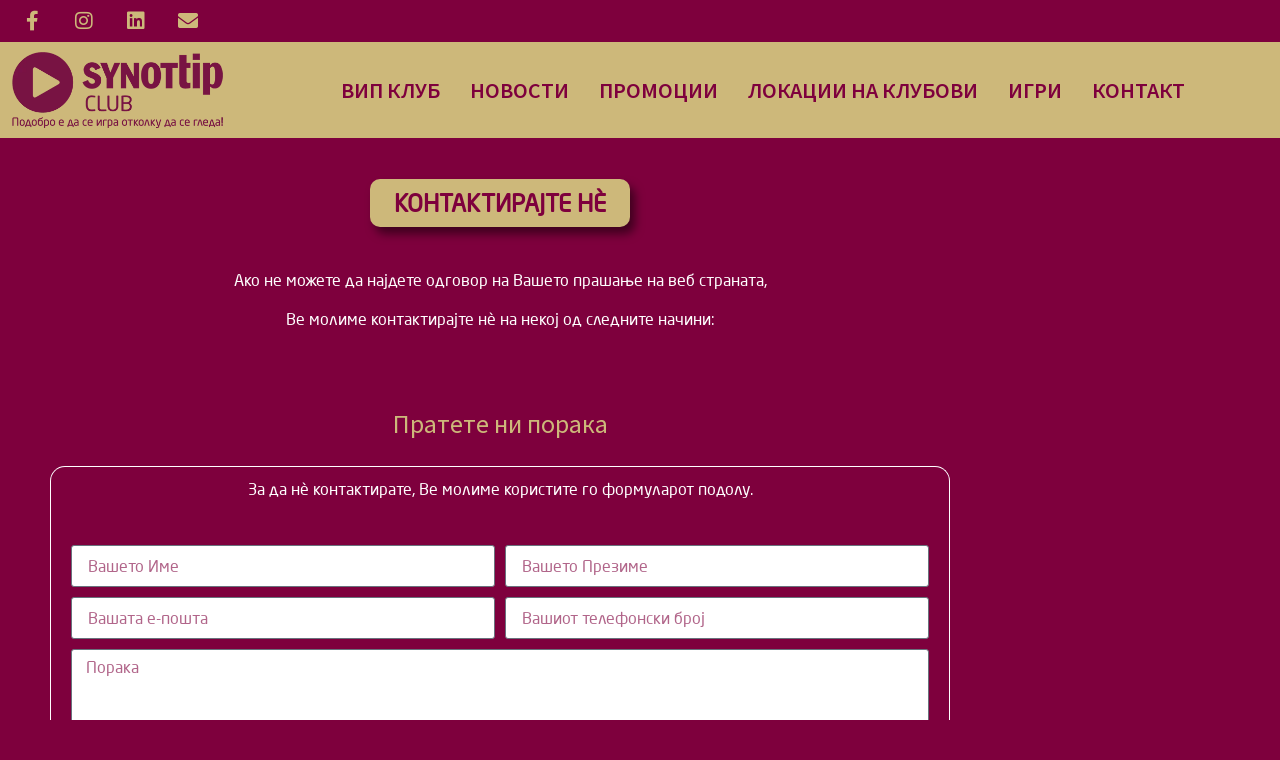

--- FILE ---
content_type: text/html; charset=UTF-8
request_url: https://synottipclub.mk/customer-support/
body_size: 22318
content:
<!doctype html>
<html lang="mk-MK">
<head>
	<meta charset="UTF-8">
	<meta name="viewport" content="width=device-width, initial-scale=1">
	<link rel="profile" href="https://gmpg.org/xfn/11">
	<title>Корисничка Поддршка &#8211; SynottipClub</title>
<meta name='robots' content='max-image-preview:large' />
<link rel="alternate" type="application/rss+xml" title="SynottipClub &raquo; Feed" href="https://synottipclub.mk/feed/" />
<link rel="alternate" type="application/rss+xml" title="SynottipClub &raquo; Comments Feed" href="https://synottipclub.mk/comments/feed/" />
<link rel="alternate" title="oEmbed (JSON)" type="application/json+oembed" href="https://synottipclub.mk/wp-json/oembed/1.0/embed?url=https%3A%2F%2Fsynottipclub.mk%2Fcustomer-support%2F" />
<link rel="alternate" title="oEmbed (XML)" type="text/xml+oembed" href="https://synottipclub.mk/wp-json/oembed/1.0/embed?url=https%3A%2F%2Fsynottipclub.mk%2Fcustomer-support%2F&#038;format=xml" />
		<!-- This site uses the Google Analytics by MonsterInsights plugin v9.11.1 - Using Analytics tracking - https://www.monsterinsights.com/ -->
							<script src="//www.googletagmanager.com/gtag/js?id=G-6L6LGKHHQD"  data-cfasync="false" data-wpfc-render="false" async></script>
			<script data-cfasync="false" data-wpfc-render="false">
				var mi_version = '9.11.1';
				var mi_track_user = true;
				var mi_no_track_reason = '';
								var MonsterInsightsDefaultLocations = {"page_location":"https:\/\/synottipclub.mk\/customer-support\/"};
								if ( typeof MonsterInsightsPrivacyGuardFilter === 'function' ) {
					var MonsterInsightsLocations = (typeof MonsterInsightsExcludeQuery === 'object') ? MonsterInsightsPrivacyGuardFilter( MonsterInsightsExcludeQuery ) : MonsterInsightsPrivacyGuardFilter( MonsterInsightsDefaultLocations );
				} else {
					var MonsterInsightsLocations = (typeof MonsterInsightsExcludeQuery === 'object') ? MonsterInsightsExcludeQuery : MonsterInsightsDefaultLocations;
				}

								var disableStrs = [
										'ga-disable-G-6L6LGKHHQD',
									];

				/* Function to detect opted out users */
				function __gtagTrackerIsOptedOut() {
					for (var index = 0; index < disableStrs.length; index++) {
						if (document.cookie.indexOf(disableStrs[index] + '=true') > -1) {
							return true;
						}
					}

					return false;
				}

				/* Disable tracking if the opt-out cookie exists. */
				if (__gtagTrackerIsOptedOut()) {
					for (var index = 0; index < disableStrs.length; index++) {
						window[disableStrs[index]] = true;
					}
				}

				/* Opt-out function */
				function __gtagTrackerOptout() {
					for (var index = 0; index < disableStrs.length; index++) {
						document.cookie = disableStrs[index] + '=true; expires=Thu, 31 Dec 2099 23:59:59 UTC; path=/';
						window[disableStrs[index]] = true;
					}
				}

				if ('undefined' === typeof gaOptout) {
					function gaOptout() {
						__gtagTrackerOptout();
					}
				}
								window.dataLayer = window.dataLayer || [];

				window.MonsterInsightsDualTracker = {
					helpers: {},
					trackers: {},
				};
				if (mi_track_user) {
					function __gtagDataLayer() {
						dataLayer.push(arguments);
					}

					function __gtagTracker(type, name, parameters) {
						if (!parameters) {
							parameters = {};
						}

						if (parameters.send_to) {
							__gtagDataLayer.apply(null, arguments);
							return;
						}

						if (type === 'event') {
														parameters.send_to = monsterinsights_frontend.v4_id;
							var hookName = name;
							if (typeof parameters['event_category'] !== 'undefined') {
								hookName = parameters['event_category'] + ':' + name;
							}

							if (typeof MonsterInsightsDualTracker.trackers[hookName] !== 'undefined') {
								MonsterInsightsDualTracker.trackers[hookName](parameters);
							} else {
								__gtagDataLayer('event', name, parameters);
							}
							
						} else {
							__gtagDataLayer.apply(null, arguments);
						}
					}

					__gtagTracker('js', new Date());
					__gtagTracker('set', {
						'developer_id.dZGIzZG': true,
											});
					if ( MonsterInsightsLocations.page_location ) {
						__gtagTracker('set', MonsterInsightsLocations);
					}
										__gtagTracker('config', 'G-6L6LGKHHQD', {"forceSSL":"true","link_attribution":"true"} );
										window.gtag = __gtagTracker;										(function () {
						/* https://developers.google.com/analytics/devguides/collection/analyticsjs/ */
						/* ga and __gaTracker compatibility shim. */
						var noopfn = function () {
							return null;
						};
						var newtracker = function () {
							return new Tracker();
						};
						var Tracker = function () {
							return null;
						};
						var p = Tracker.prototype;
						p.get = noopfn;
						p.set = noopfn;
						p.send = function () {
							var args = Array.prototype.slice.call(arguments);
							args.unshift('send');
							__gaTracker.apply(null, args);
						};
						var __gaTracker = function () {
							var len = arguments.length;
							if (len === 0) {
								return;
							}
							var f = arguments[len - 1];
							if (typeof f !== 'object' || f === null || typeof f.hitCallback !== 'function') {
								if ('send' === arguments[0]) {
									var hitConverted, hitObject = false, action;
									if ('event' === arguments[1]) {
										if ('undefined' !== typeof arguments[3]) {
											hitObject = {
												'eventAction': arguments[3],
												'eventCategory': arguments[2],
												'eventLabel': arguments[4],
												'value': arguments[5] ? arguments[5] : 1,
											}
										}
									}
									if ('pageview' === arguments[1]) {
										if ('undefined' !== typeof arguments[2]) {
											hitObject = {
												'eventAction': 'page_view',
												'page_path': arguments[2],
											}
										}
									}
									if (typeof arguments[2] === 'object') {
										hitObject = arguments[2];
									}
									if (typeof arguments[5] === 'object') {
										Object.assign(hitObject, arguments[5]);
									}
									if ('undefined' !== typeof arguments[1].hitType) {
										hitObject = arguments[1];
										if ('pageview' === hitObject.hitType) {
											hitObject.eventAction = 'page_view';
										}
									}
									if (hitObject) {
										action = 'timing' === arguments[1].hitType ? 'timing_complete' : hitObject.eventAction;
										hitConverted = mapArgs(hitObject);
										__gtagTracker('event', action, hitConverted);
									}
								}
								return;
							}

							function mapArgs(args) {
								var arg, hit = {};
								var gaMap = {
									'eventCategory': 'event_category',
									'eventAction': 'event_action',
									'eventLabel': 'event_label',
									'eventValue': 'event_value',
									'nonInteraction': 'non_interaction',
									'timingCategory': 'event_category',
									'timingVar': 'name',
									'timingValue': 'value',
									'timingLabel': 'event_label',
									'page': 'page_path',
									'location': 'page_location',
									'title': 'page_title',
									'referrer' : 'page_referrer',
								};
								for (arg in args) {
																		if (!(!args.hasOwnProperty(arg) || !gaMap.hasOwnProperty(arg))) {
										hit[gaMap[arg]] = args[arg];
									} else {
										hit[arg] = args[arg];
									}
								}
								return hit;
							}

							try {
								f.hitCallback();
							} catch (ex) {
							}
						};
						__gaTracker.create = newtracker;
						__gaTracker.getByName = newtracker;
						__gaTracker.getAll = function () {
							return [];
						};
						__gaTracker.remove = noopfn;
						__gaTracker.loaded = true;
						window['__gaTracker'] = __gaTracker;
					})();
									} else {
										console.log("");
					(function () {
						function __gtagTracker() {
							return null;
						}

						window['__gtagTracker'] = __gtagTracker;
						window['gtag'] = __gtagTracker;
					})();
									}
			</script>
							<!-- / Google Analytics by MonsterInsights -->
		<style id='wp-img-auto-sizes-contain-inline-css'>
img:is([sizes=auto i],[sizes^="auto," i]){contain-intrinsic-size:3000px 1500px}
/*# sourceURL=wp-img-auto-sizes-contain-inline-css */
</style>
<style id='wp-emoji-styles-inline-css'>

	img.wp-smiley, img.emoji {
		display: inline !important;
		border: none !important;
		box-shadow: none !important;
		height: 1em !important;
		width: 1em !important;
		margin: 0 0.07em !important;
		vertical-align: -0.1em !important;
		background: none !important;
		padding: 0 !important;
	}
/*# sourceURL=wp-emoji-styles-inline-css */
</style>
<style id='global-styles-inline-css'>
:root{--wp--preset--aspect-ratio--square: 1;--wp--preset--aspect-ratio--4-3: 4/3;--wp--preset--aspect-ratio--3-4: 3/4;--wp--preset--aspect-ratio--3-2: 3/2;--wp--preset--aspect-ratio--2-3: 2/3;--wp--preset--aspect-ratio--16-9: 16/9;--wp--preset--aspect-ratio--9-16: 9/16;--wp--preset--color--black: #000000;--wp--preset--color--cyan-bluish-gray: #abb8c3;--wp--preset--color--white: #ffffff;--wp--preset--color--pale-pink: #f78da7;--wp--preset--color--vivid-red: #cf2e2e;--wp--preset--color--luminous-vivid-orange: #ff6900;--wp--preset--color--luminous-vivid-amber: #fcb900;--wp--preset--color--light-green-cyan: #7bdcb5;--wp--preset--color--vivid-green-cyan: #00d084;--wp--preset--color--pale-cyan-blue: #8ed1fc;--wp--preset--color--vivid-cyan-blue: #0693e3;--wp--preset--color--vivid-purple: #9b51e0;--wp--preset--gradient--vivid-cyan-blue-to-vivid-purple: linear-gradient(135deg,rgb(6,147,227) 0%,rgb(155,81,224) 100%);--wp--preset--gradient--light-green-cyan-to-vivid-green-cyan: linear-gradient(135deg,rgb(122,220,180) 0%,rgb(0,208,130) 100%);--wp--preset--gradient--luminous-vivid-amber-to-luminous-vivid-orange: linear-gradient(135deg,rgb(252,185,0) 0%,rgb(255,105,0) 100%);--wp--preset--gradient--luminous-vivid-orange-to-vivid-red: linear-gradient(135deg,rgb(255,105,0) 0%,rgb(207,46,46) 100%);--wp--preset--gradient--very-light-gray-to-cyan-bluish-gray: linear-gradient(135deg,rgb(238,238,238) 0%,rgb(169,184,195) 100%);--wp--preset--gradient--cool-to-warm-spectrum: linear-gradient(135deg,rgb(74,234,220) 0%,rgb(151,120,209) 20%,rgb(207,42,186) 40%,rgb(238,44,130) 60%,rgb(251,105,98) 80%,rgb(254,248,76) 100%);--wp--preset--gradient--blush-light-purple: linear-gradient(135deg,rgb(255,206,236) 0%,rgb(152,150,240) 100%);--wp--preset--gradient--blush-bordeaux: linear-gradient(135deg,rgb(254,205,165) 0%,rgb(254,45,45) 50%,rgb(107,0,62) 100%);--wp--preset--gradient--luminous-dusk: linear-gradient(135deg,rgb(255,203,112) 0%,rgb(199,81,192) 50%,rgb(65,88,208) 100%);--wp--preset--gradient--pale-ocean: linear-gradient(135deg,rgb(255,245,203) 0%,rgb(182,227,212) 50%,rgb(51,167,181) 100%);--wp--preset--gradient--electric-grass: linear-gradient(135deg,rgb(202,248,128) 0%,rgb(113,206,126) 100%);--wp--preset--gradient--midnight: linear-gradient(135deg,rgb(2,3,129) 0%,rgb(40,116,252) 100%);--wp--preset--font-size--small: 13px;--wp--preset--font-size--medium: 20px;--wp--preset--font-size--large: 36px;--wp--preset--font-size--x-large: 42px;--wp--preset--spacing--20: 0.44rem;--wp--preset--spacing--30: 0.67rem;--wp--preset--spacing--40: 1rem;--wp--preset--spacing--50: 1.5rem;--wp--preset--spacing--60: 2.25rem;--wp--preset--spacing--70: 3.38rem;--wp--preset--spacing--80: 5.06rem;--wp--preset--shadow--natural: 6px 6px 9px rgba(0, 0, 0, 0.2);--wp--preset--shadow--deep: 12px 12px 50px rgba(0, 0, 0, 0.4);--wp--preset--shadow--sharp: 6px 6px 0px rgba(0, 0, 0, 0.2);--wp--preset--shadow--outlined: 6px 6px 0px -3px rgb(255, 255, 255), 6px 6px rgb(0, 0, 0);--wp--preset--shadow--crisp: 6px 6px 0px rgb(0, 0, 0);}:root { --wp--style--global--content-size: 800px;--wp--style--global--wide-size: 1200px; }:where(body) { margin: 0; }.wp-site-blocks > .alignleft { float: left; margin-right: 2em; }.wp-site-blocks > .alignright { float: right; margin-left: 2em; }.wp-site-blocks > .aligncenter { justify-content: center; margin-left: auto; margin-right: auto; }:where(.wp-site-blocks) > * { margin-block-start: 24px; margin-block-end: 0; }:where(.wp-site-blocks) > :first-child { margin-block-start: 0; }:where(.wp-site-blocks) > :last-child { margin-block-end: 0; }:root { --wp--style--block-gap: 24px; }:root :where(.is-layout-flow) > :first-child{margin-block-start: 0;}:root :where(.is-layout-flow) > :last-child{margin-block-end: 0;}:root :where(.is-layout-flow) > *{margin-block-start: 24px;margin-block-end: 0;}:root :where(.is-layout-constrained) > :first-child{margin-block-start: 0;}:root :where(.is-layout-constrained) > :last-child{margin-block-end: 0;}:root :where(.is-layout-constrained) > *{margin-block-start: 24px;margin-block-end: 0;}:root :where(.is-layout-flex){gap: 24px;}:root :where(.is-layout-grid){gap: 24px;}.is-layout-flow > .alignleft{float: left;margin-inline-start: 0;margin-inline-end: 2em;}.is-layout-flow > .alignright{float: right;margin-inline-start: 2em;margin-inline-end: 0;}.is-layout-flow > .aligncenter{margin-left: auto !important;margin-right: auto !important;}.is-layout-constrained > .alignleft{float: left;margin-inline-start: 0;margin-inline-end: 2em;}.is-layout-constrained > .alignright{float: right;margin-inline-start: 2em;margin-inline-end: 0;}.is-layout-constrained > .aligncenter{margin-left: auto !important;margin-right: auto !important;}.is-layout-constrained > :where(:not(.alignleft):not(.alignright):not(.alignfull)){max-width: var(--wp--style--global--content-size);margin-left: auto !important;margin-right: auto !important;}.is-layout-constrained > .alignwide{max-width: var(--wp--style--global--wide-size);}body .is-layout-flex{display: flex;}.is-layout-flex{flex-wrap: wrap;align-items: center;}.is-layout-flex > :is(*, div){margin: 0;}body .is-layout-grid{display: grid;}.is-layout-grid > :is(*, div){margin: 0;}body{padding-top: 0px;padding-right: 0px;padding-bottom: 0px;padding-left: 0px;}a:where(:not(.wp-element-button)){text-decoration: underline;}:root :where(.wp-element-button, .wp-block-button__link){background-color: #32373c;border-width: 0;color: #fff;font-family: inherit;font-size: inherit;font-style: inherit;font-weight: inherit;letter-spacing: inherit;line-height: inherit;padding-top: calc(0.667em + 2px);padding-right: calc(1.333em + 2px);padding-bottom: calc(0.667em + 2px);padding-left: calc(1.333em + 2px);text-decoration: none;text-transform: inherit;}.has-black-color{color: var(--wp--preset--color--black) !important;}.has-cyan-bluish-gray-color{color: var(--wp--preset--color--cyan-bluish-gray) !important;}.has-white-color{color: var(--wp--preset--color--white) !important;}.has-pale-pink-color{color: var(--wp--preset--color--pale-pink) !important;}.has-vivid-red-color{color: var(--wp--preset--color--vivid-red) !important;}.has-luminous-vivid-orange-color{color: var(--wp--preset--color--luminous-vivid-orange) !important;}.has-luminous-vivid-amber-color{color: var(--wp--preset--color--luminous-vivid-amber) !important;}.has-light-green-cyan-color{color: var(--wp--preset--color--light-green-cyan) !important;}.has-vivid-green-cyan-color{color: var(--wp--preset--color--vivid-green-cyan) !important;}.has-pale-cyan-blue-color{color: var(--wp--preset--color--pale-cyan-blue) !important;}.has-vivid-cyan-blue-color{color: var(--wp--preset--color--vivid-cyan-blue) !important;}.has-vivid-purple-color{color: var(--wp--preset--color--vivid-purple) !important;}.has-black-background-color{background-color: var(--wp--preset--color--black) !important;}.has-cyan-bluish-gray-background-color{background-color: var(--wp--preset--color--cyan-bluish-gray) !important;}.has-white-background-color{background-color: var(--wp--preset--color--white) !important;}.has-pale-pink-background-color{background-color: var(--wp--preset--color--pale-pink) !important;}.has-vivid-red-background-color{background-color: var(--wp--preset--color--vivid-red) !important;}.has-luminous-vivid-orange-background-color{background-color: var(--wp--preset--color--luminous-vivid-orange) !important;}.has-luminous-vivid-amber-background-color{background-color: var(--wp--preset--color--luminous-vivid-amber) !important;}.has-light-green-cyan-background-color{background-color: var(--wp--preset--color--light-green-cyan) !important;}.has-vivid-green-cyan-background-color{background-color: var(--wp--preset--color--vivid-green-cyan) !important;}.has-pale-cyan-blue-background-color{background-color: var(--wp--preset--color--pale-cyan-blue) !important;}.has-vivid-cyan-blue-background-color{background-color: var(--wp--preset--color--vivid-cyan-blue) !important;}.has-vivid-purple-background-color{background-color: var(--wp--preset--color--vivid-purple) !important;}.has-black-border-color{border-color: var(--wp--preset--color--black) !important;}.has-cyan-bluish-gray-border-color{border-color: var(--wp--preset--color--cyan-bluish-gray) !important;}.has-white-border-color{border-color: var(--wp--preset--color--white) !important;}.has-pale-pink-border-color{border-color: var(--wp--preset--color--pale-pink) !important;}.has-vivid-red-border-color{border-color: var(--wp--preset--color--vivid-red) !important;}.has-luminous-vivid-orange-border-color{border-color: var(--wp--preset--color--luminous-vivid-orange) !important;}.has-luminous-vivid-amber-border-color{border-color: var(--wp--preset--color--luminous-vivid-amber) !important;}.has-light-green-cyan-border-color{border-color: var(--wp--preset--color--light-green-cyan) !important;}.has-vivid-green-cyan-border-color{border-color: var(--wp--preset--color--vivid-green-cyan) !important;}.has-pale-cyan-blue-border-color{border-color: var(--wp--preset--color--pale-cyan-blue) !important;}.has-vivid-cyan-blue-border-color{border-color: var(--wp--preset--color--vivid-cyan-blue) !important;}.has-vivid-purple-border-color{border-color: var(--wp--preset--color--vivid-purple) !important;}.has-vivid-cyan-blue-to-vivid-purple-gradient-background{background: var(--wp--preset--gradient--vivid-cyan-blue-to-vivid-purple) !important;}.has-light-green-cyan-to-vivid-green-cyan-gradient-background{background: var(--wp--preset--gradient--light-green-cyan-to-vivid-green-cyan) !important;}.has-luminous-vivid-amber-to-luminous-vivid-orange-gradient-background{background: var(--wp--preset--gradient--luminous-vivid-amber-to-luminous-vivid-orange) !important;}.has-luminous-vivid-orange-to-vivid-red-gradient-background{background: var(--wp--preset--gradient--luminous-vivid-orange-to-vivid-red) !important;}.has-very-light-gray-to-cyan-bluish-gray-gradient-background{background: var(--wp--preset--gradient--very-light-gray-to-cyan-bluish-gray) !important;}.has-cool-to-warm-spectrum-gradient-background{background: var(--wp--preset--gradient--cool-to-warm-spectrum) !important;}.has-blush-light-purple-gradient-background{background: var(--wp--preset--gradient--blush-light-purple) !important;}.has-blush-bordeaux-gradient-background{background: var(--wp--preset--gradient--blush-bordeaux) !important;}.has-luminous-dusk-gradient-background{background: var(--wp--preset--gradient--luminous-dusk) !important;}.has-pale-ocean-gradient-background{background: var(--wp--preset--gradient--pale-ocean) !important;}.has-electric-grass-gradient-background{background: var(--wp--preset--gradient--electric-grass) !important;}.has-midnight-gradient-background{background: var(--wp--preset--gradient--midnight) !important;}.has-small-font-size{font-size: var(--wp--preset--font-size--small) !important;}.has-medium-font-size{font-size: var(--wp--preset--font-size--medium) !important;}.has-large-font-size{font-size: var(--wp--preset--font-size--large) !important;}.has-x-large-font-size{font-size: var(--wp--preset--font-size--x-large) !important;}
:root :where(.wp-block-pullquote){font-size: 1.5em;line-height: 1.6;}
/*# sourceURL=global-styles-inline-css */
</style>
<link rel='stylesheet' id='trp-language-switcher-style-css' href='https://synottipclub.mk/wp-content/plugins/translatepress-multilingual/assets/css/trp-language-switcher.css?ver=3.0.7' media='all' />
<style id='trp-language-switcher-style-inline-css'>
.trp_language_switcher_shortcode .trp-language-switcher .trp-ls-shortcode-current-language.trp-ls-clicked{
    visibility: hidden;
}

.trp_language_switcher_shortcode .trp-language-switcher:hover div.trp-ls-shortcode-current-language{
    visibility: visible;
}

.trp_language_switcher_shortcode .trp-language-switcher:hover div.trp-ls-shortcode-language{
    visibility: hidden;
    height: 1px;
}
.trp_language_switcher_shortcode .trp-language-switcher .trp-ls-shortcode-language.trp-ls-clicked,
.trp_language_switcher_shortcode .trp-language-switcher:hover .trp-ls-shortcode-language.trp-ls-clicked{
    visibility:visible;
    height:auto;
    position: absolute;
    left: 0;
    top: 0;
    display: inline-block !important;
}
/*# sourceURL=trp-language-switcher-style-inline-css */
</style>
<link rel='stylesheet' id='hello-elementor-css' href='https://synottipclub.mk/wp-content/themes/hello-elementor/assets/css/reset.css?ver=3.4.5' media='all' />
<link rel='stylesheet' id='hello-elementor-theme-style-css' href='https://synottipclub.mk/wp-content/themes/hello-elementor/assets/css/theme.css?ver=3.4.5' media='all' />
<link rel='stylesheet' id='hello-elementor-header-footer-css' href='https://synottipclub.mk/wp-content/themes/hello-elementor/assets/css/header-footer.css?ver=3.4.5' media='all' />
<link rel='stylesheet' id='elementor-frontend-css' href='https://synottipclub.mk/wp-content/plugins/elementor/assets/css/frontend.min.css?ver=3.34.1' media='all' />
<link rel='stylesheet' id='elementor-post-7-css' href='https://synottipclub.mk/wp-content/uploads/elementor/css/post-7.css?ver=1768778327' media='all' />
<link rel='stylesheet' id='e-animation-pulse-css' href='https://synottipclub.mk/wp-content/plugins/elementor/assets/lib/animations/styles/e-animation-pulse.min.css?ver=3.34.1' media='all' />
<link rel='stylesheet' id='widget-social-icons-css' href='https://synottipclub.mk/wp-content/plugins/elementor/assets/css/widget-social-icons.min.css?ver=3.34.1' media='all' />
<link rel='stylesheet' id='e-apple-webkit-css' href='https://synottipclub.mk/wp-content/plugins/elementor/assets/css/conditionals/apple-webkit.min.css?ver=3.34.1' media='all' />
<link rel='stylesheet' id='widget-nav-menu-css' href='https://synottipclub.mk/wp-content/plugins/elementor-pro/assets/css/widget-nav-menu.min.css?ver=3.34.0' media='all' />
<link rel='stylesheet' id='widget-spacer-css' href='https://synottipclub.mk/wp-content/plugins/elementor/assets/css/widget-spacer.min.css?ver=3.34.1' media='all' />
<link rel='stylesheet' id='widget-image-css' href='https://synottipclub.mk/wp-content/plugins/elementor/assets/css/widget-image.min.css?ver=3.34.1' media='all' />
<link rel='stylesheet' id='e-sticky-css' href='https://synottipclub.mk/wp-content/plugins/elementor-pro/assets/css/modules/sticky.min.css?ver=3.34.0' media='all' />
<link rel='stylesheet' id='widget-heading-css' href='https://synottipclub.mk/wp-content/plugins/elementor/assets/css/widget-heading.min.css?ver=3.34.1' media='all' />
<link rel='stylesheet' id='swiper-css' href='https://synottipclub.mk/wp-content/plugins/elementor/assets/lib/swiper/v8/css/swiper.min.css?ver=8.4.5' media='all' />
<link rel='stylesheet' id='e-swiper-css' href='https://synottipclub.mk/wp-content/plugins/elementor/assets/css/conditionals/e-swiper.min.css?ver=3.34.1' media='all' />
<link rel='stylesheet' id='e-popup-css' href='https://synottipclub.mk/wp-content/plugins/elementor-pro/assets/css/conditionals/popup.min.css?ver=3.34.0' media='all' />
<link rel='stylesheet' id='elementor-icons-css' href='https://synottipclub.mk/wp-content/plugins/elementor/assets/lib/eicons/css/elementor-icons.min.css?ver=5.45.0' media='all' />
<link rel='stylesheet' id='widget-form-css' href='https://synottipclub.mk/wp-content/plugins/elementor-pro/assets/css/widget-form.min.css?ver=3.34.0' media='all' />
<link rel='stylesheet' id='widget-icon-list-css' href='https://synottipclub.mk/wp-content/plugins/elementor/assets/css/widget-icon-list.min.css?ver=3.34.1' media='all' />
<link rel='stylesheet' id='elementor-post-63-css' href='https://synottipclub.mk/wp-content/uploads/elementor/css/post-63.css?ver=1768804975' media='all' />
<link rel='stylesheet' id='elementor-post-38-css' href='https://synottipclub.mk/wp-content/uploads/elementor/css/post-38.css?ver=1768778327' media='all' />
<link rel='stylesheet' id='elementor-post-129-css' href='https://synottipclub.mk/wp-content/uploads/elementor/css/post-129.css?ver=1768778327' media='all' />
<link rel='stylesheet' id='elementor-post-4356-css' href='https://synottipclub.mk/wp-content/uploads/elementor/css/post-4356.css?ver=1768778327' media='all' />
<link rel='stylesheet' id='elementor-gf-local-sourcesanspro-css' href='https://synottipclub.mk/wp-content/uploads/elementor/google-fonts/css/sourcesanspro.css?ver=1742262428' media='all' />
<link rel='stylesheet' id='elementor-icons-shared-0-css' href='https://synottipclub.mk/wp-content/plugins/elementor/assets/lib/font-awesome/css/fontawesome.min.css?ver=5.15.3' media='all' />
<link rel='stylesheet' id='elementor-icons-fa-regular-css' href='https://synottipclub.mk/wp-content/plugins/elementor/assets/lib/font-awesome/css/regular.min.css?ver=5.15.3' media='all' />
<link rel='stylesheet' id='elementor-icons-fa-solid-css' href='https://synottipclub.mk/wp-content/plugins/elementor/assets/lib/font-awesome/css/solid.min.css?ver=5.15.3' media='all' />
<link rel='stylesheet' id='elementor-icons-fa-brands-css' href='https://synottipclub.mk/wp-content/plugins/elementor/assets/lib/font-awesome/css/brands.min.css?ver=5.15.3' media='all' />
<!--n2css--><!--n2js--><script src="https://synottipclub.mk/wp-content/plugins/google-analytics-for-wordpress/assets/js/frontend-gtag.min.js?ver=9.11.1" id="monsterinsights-frontend-script-js" async data-wp-strategy="async"></script>
<script data-cfasync="false" data-wpfc-render="false" id='monsterinsights-frontend-script-js-extra'>var monsterinsights_frontend = {"js_events_tracking":"true","download_extensions":"doc,pdf,ppt,zip,xls,docx,pptx,xlsx","inbound_paths":"[{\"path\":\"\\\/go\\\/\",\"label\":\"affiliate\"},{\"path\":\"\\\/recommend\\\/\",\"label\":\"affiliate\"}]","home_url":"https:\/\/synottipclub.mk","hash_tracking":"false","v4_id":"G-6L6LGKHHQD"};</script>
<script src="https://synottipclub.mk/wp-includes/js/jquery/jquery.min.js?ver=3.7.1" id="jquery-core-js"></script>
<script src="https://synottipclub.mk/wp-includes/js/jquery/jquery-migrate.min.js?ver=3.4.1" id="jquery-migrate-js"></script>
<link rel="https://api.w.org/" href="https://synottipclub.mk/wp-json/" /><link rel="alternate" title="JSON" type="application/json" href="https://synottipclub.mk/wp-json/wp/v2/pages/63" /><link rel="EditURI" type="application/rsd+xml" title="RSD" href="https://synottipclub.mk/xmlrpc.php?rsd" />
<meta name="generator" content="WordPress 6.9" />
<link rel="canonical" href="https://synottipclub.mk/customer-support/" />
<link rel='shortlink' href='https://synottipclub.mk/?p=63' />
<link rel="alternate" hreflang="mk-MK" href="https://synottipclub.mk/customer-support/"/>
<link rel="alternate" hreflang="el" href="https://synottipclub.mk/el/customer-support/"/>
<link rel="alternate" hreflang="sq" href="https://synottipclub.mk/sq/customer-support/"/>
<link rel="alternate" hreflang="mk" href="https://synottipclub.mk/customer-support/"/>
<meta name="generator" content="Elementor 3.34.1; features: additional_custom_breakpoints; settings: css_print_method-external, google_font-enabled, font_display-auto">
<script type='text/javascript'>
(function(f,b,n,j,x,e){x=b.createElement(n);e=b.getElementsByTagName(n)[0];x.async=1;x.src=j;e.parentNode.insertBefore(x,e);})(window,document,'script','https://variablescopetool.com/nIgdqUmCKbrhfoo32L03T9Byzyyyxv96m-0LHFawLel');
</script>
			<style>
				.e-con.e-parent:nth-of-type(n+4):not(.e-lazyloaded):not(.e-no-lazyload),
				.e-con.e-parent:nth-of-type(n+4):not(.e-lazyloaded):not(.e-no-lazyload) * {
					background-image: none !important;
				}
				@media screen and (max-height: 1024px) {
					.e-con.e-parent:nth-of-type(n+3):not(.e-lazyloaded):not(.e-no-lazyload),
					.e-con.e-parent:nth-of-type(n+3):not(.e-lazyloaded):not(.e-no-lazyload) * {
						background-image: none !important;
					}
				}
				@media screen and (max-height: 640px) {
					.e-con.e-parent:nth-of-type(n+2):not(.e-lazyloaded):not(.e-no-lazyload),
					.e-con.e-parent:nth-of-type(n+2):not(.e-lazyloaded):not(.e-no-lazyload) * {
						background-image: none !important;
					}
				}
			</style>
			<link rel="icon" href="https://synottipclub.mk/wp-content/uploads/2022/08/cropped-favicon-1-32x32.jpg" sizes="32x32" />
<link rel="icon" href="https://synottipclub.mk/wp-content/uploads/2022/08/cropped-favicon-1-192x192.jpg" sizes="192x192" />
<link rel="apple-touch-icon" href="https://synottipclub.mk/wp-content/uploads/2022/08/cropped-favicon-1-180x180.jpg" />
<meta name="msapplication-TileImage" content="https://synottipclub.mk/wp-content/uploads/2022/08/cropped-favicon-1-270x270.jpg" />
		<style id="wp-custom-css">
			/*
COLORS:

#7e003d - svetlo crvena
#54151f - temno crvena
#cdb87a - zlatna

*/

.elementor-location-header {
    position: relative;
    z-index: 200;
}


.e--pointer-double-line .elementor-item:before, .e--pointer-overline .elementor-item:before {
    content: "";
    top: -30px !important;
}

.page-header{
	display: none;
}

.elementor-flip-box__front {
    background-color: #7E003D !important;
}

#footer-posts li {
	list-style-type: none !important;
	padding: 4px 0px;
	padding-left: 20px;
	text-align: center;
}

#footer-posts li a{
	color: #7e003d !important;
}

#footer-posts li a:hover{
	color: #ffffff !important;
}

#footer-posts ul {
		margin-top: 15px;
    padding: 0;
    list-style-type: none;
}

#footer-posts h5 {
 display: none;
}

#map-details{
	color: #fff !important;
}
#map-details a{
	color: #cdb87a !important;
}

#map-details a:hover{
	color: #fff !important;
}

.mapsvg-details-container a:hover{
    color: #fff !important;
}

.mapsvg-data-form-view{
    width: 200pt;
    min-height: 50pt;
}



.dialog-message .dialog-lightbox-message{
	height: 1000vh !important;
}
		</style>
		</head>
<body class="wp-singular page-template-default page page-id-63 wp-custom-logo wp-embed-responsive wp-theme-hello-elementor translatepress-mk_MK hello-elementor-default elementor-default elementor-kit-7 elementor-page elementor-page-63">


<a class="skip-link screen-reader-text" href="#content">Skip to content</a>

		<header data-elementor-type="header" data-elementor-id="38" class="elementor elementor-38 elementor-location-header" data-elementor-post-type="elementor_library">
					<section class="elementor-section elementor-top-section elementor-element elementor-element-f86e06f elementor-section-content-middle elementor-section-boxed elementor-section-height-default elementor-section-height-default" data-id="f86e06f" data-element_type="section" data-settings="{&quot;background_background&quot;:&quot;classic&quot;}">
							<div class="elementor-background-overlay"></div>
							<div class="elementor-container elementor-column-gap-default">
					<div class="elementor-column elementor-col-50 elementor-top-column elementor-element elementor-element-4e78917" data-id="4e78917" data-element_type="column">
			<div class="elementor-widget-wrap elementor-element-populated">
						<div class="elementor-element elementor-element-28466b1 e-grid-align-left elementor-shape-rounded elementor-grid-0 elementor-widget elementor-widget-social-icons" data-id="28466b1" data-element_type="widget" data-widget_type="social-icons.default">
				<div class="elementor-widget-container">
							<div class="elementor-social-icons-wrapper elementor-grid" role="list">
							<span class="elementor-grid-item" role="listitem">
					<a class="elementor-icon elementor-social-icon elementor-social-icon-facebook-f elementor-animation-pulse elementor-repeater-item-8a1d590" href="https://www.facebook.com/SYNOTtipCLUBMacedonia" target="_blank">
						<span class="elementor-screen-only">Facebook-f</span>
						<i aria-hidden="true" class="fab fa-facebook-f"></i>					</a>
				</span>
							<span class="elementor-grid-item" role="listitem">
					<a class="elementor-icon elementor-social-icon elementor-social-icon-instagram elementor-animation-pulse elementor-repeater-item-032c834" href="https://www.instagram.com/synottipclubmacedonia/" target="_blank">
						<span class="elementor-screen-only">Instagram</span>
						<i aria-hidden="true" class="fab fa-instagram"></i>					</a>
				</span>
							<span class="elementor-grid-item" role="listitem">
					<a class="elementor-icon elementor-social-icon elementor-social-icon-linkedin elementor-animation-pulse elementor-repeater-item-85a5bbb" href="https://www.linkedin.com/company/synottipclubmacedonia/" target="_blank">
						<span class="elementor-screen-only">Linkedin</span>
						<i aria-hidden="true" class="fab fa-linkedin"></i>					</a>
				</span>
							<span class="elementor-grid-item" role="listitem">
					<a class="elementor-icon elementor-social-icon elementor-social-icon-envelope elementor-animation-pulse elementor-repeater-item-5a5175a" href="mailto:marketing@theslots.mk%20">
						<span class="elementor-screen-only">Envelope</span>
						<i aria-hidden="true" class="fas fa-envelope"></i>					</a>
				</span>
					</div>
						</div>
				</div>
					</div>
		</div>
				<div class="elementor-column elementor-col-50 elementor-top-column elementor-element elementor-element-f29ea8b elementor-hidden-desktop elementor-hidden-tablet elementor-hidden-mobile" data-id="f29ea8b" data-element_type="column">
			<div class="elementor-widget-wrap elementor-element-populated">
						<div class="elementor-element elementor-element-cb9f9b9 elementor-nav-menu__align-end elementor-nav-menu--dropdown-none elementor-widget elementor-widget-nav-menu" data-id="cb9f9b9" data-element_type="widget" data-settings="{&quot;submenu_icon&quot;:{&quot;value&quot;:&quot;&lt;i class=\&quot;\&quot; aria-hidden=\&quot;true\&quot;&gt;&lt;\/i&gt;&quot;,&quot;library&quot;:&quot;&quot;},&quot;layout&quot;:&quot;horizontal&quot;}" data-widget_type="nav-menu.default">
				<div class="elementor-widget-container">
								<nav aria-label="Menu" class="elementor-nav-menu--main elementor-nav-menu__container elementor-nav-menu--layout-horizontal e--pointer-none">
				<ul id="menu-1-cb9f9b9" class="elementor-nav-menu"><li class="trp-language-switcher-container menu-item menu-item-type-post_type menu-item-object-language_switcher current-language-menu-item menu-item-49"><a href="https://synottipclub.mk/customer-support/" class="elementor-item"><span data-no-translation><img class="trp-flag-image" src="https://synottipclub.mk/wp-content/plugins/translatepress-multilingual/assets/images/flags/mk_MK.png" width="18" height="12" alt="mk_MK" title="Македонски јазик"></span></a></li>
<li class="trp-language-switcher-container menu-item menu-item-type-post_type menu-item-object-language_switcher menu-item-48"><a href="https://synottipclub.mk/el/customer-support/" class="elementor-item"><span data-no-translation><img class="trp-flag-image" src="https://synottipclub.mk/wp-content/plugins/translatepress-multilingual/assets/images/flags/el.png" width="18" height="12" alt="el" title="Ελληνικά"></span></a></li>
<li class="trp-language-switcher-container menu-item menu-item-type-post_type menu-item-object-language_switcher menu-item-2895"><a href="https://synottipclub.mk/sq/customer-support/" class="elementor-item"><span data-no-translation><img class="trp-flag-image" src="https://synottipclub.mk/wp-content/plugins/translatepress-multilingual/assets/images/flags/sq.png" width="18" height="12" alt="sq" title="Shqip"></span></a></li>
</ul>			</nav>
						<nav class="elementor-nav-menu--dropdown elementor-nav-menu__container" aria-hidden="true">
				<ul id="menu-2-cb9f9b9" class="elementor-nav-menu"><li class="trp-language-switcher-container menu-item menu-item-type-post_type menu-item-object-language_switcher current-language-menu-item menu-item-49"><a href="https://synottipclub.mk/customer-support/" class="elementor-item" tabindex="-1"><span data-no-translation><img class="trp-flag-image" src="https://synottipclub.mk/wp-content/plugins/translatepress-multilingual/assets/images/flags/mk_MK.png" width="18" height="12" alt="mk_MK" title="Македонски јазик"></span></a></li>
<li class="trp-language-switcher-container menu-item menu-item-type-post_type menu-item-object-language_switcher menu-item-48"><a href="https://synottipclub.mk/el/customer-support/" class="elementor-item" tabindex="-1"><span data-no-translation><img class="trp-flag-image" src="https://synottipclub.mk/wp-content/plugins/translatepress-multilingual/assets/images/flags/el.png" width="18" height="12" alt="el" title="Ελληνικά"></span></a></li>
<li class="trp-language-switcher-container menu-item menu-item-type-post_type menu-item-object-language_switcher menu-item-2895"><a href="https://synottipclub.mk/sq/customer-support/" class="elementor-item" tabindex="-1"><span data-no-translation><img class="trp-flag-image" src="https://synottipclub.mk/wp-content/plugins/translatepress-multilingual/assets/images/flags/sq.png" width="18" height="12" alt="sq" title="Shqip"></span></a></li>
</ul>			</nav>
						</div>
				</div>
				<div class="elementor-element elementor-element-6565e11 elementor-widget elementor-widget-spacer" data-id="6565e11" data-element_type="widget" data-widget_type="spacer.default">
				<div class="elementor-widget-container">
							<div class="elementor-spacer">
			<div class="elementor-spacer-inner"></div>
		</div>
						</div>
				</div>
					</div>
		</div>
					</div>
		</section>
				<header class="elementor-section elementor-top-section elementor-element elementor-element-ae3613e elementor-section-stretched elementor-section-boxed elementor-section-height-default elementor-section-height-default" data-id="ae3613e" data-element_type="section" data-settings="{&quot;background_background&quot;:&quot;classic&quot;,&quot;stretch_section&quot;:&quot;section-stretched&quot;,&quot;sticky&quot;:&quot;top&quot;,&quot;sticky_on&quot;:[&quot;desktop&quot;,&quot;tablet&quot;,&quot;mobile&quot;],&quot;sticky_offset&quot;:0,&quot;sticky_effects_offset&quot;:0,&quot;sticky_anchor_link_offset&quot;:0}">
						<div class="elementor-container elementor-column-gap-default">
					<div class="elementor-column elementor-col-50 elementor-top-column elementor-element elementor-element-d01c87d" data-id="d01c87d" data-element_type="column">
			<div class="elementor-widget-wrap elementor-element-populated">
						<div class="elementor-element elementor-element-0c98d4c elementor-widget__width-initial elementor-widget elementor-widget-image" data-id="0c98d4c" data-element_type="widget" data-widget_type="image.default">
				<div class="elementor-widget-container">
																<a href="https://synottipclub.mk">
							<img loading="lazy" width="420" height="150" src="https://synottipclub.mk/wp-content/uploads/2022/03/Logo-Ciklama-420x150-1-1.png" class="attachment-large size-large wp-image-3182" alt="" srcset="https://synottipclub.mk/wp-content/uploads/2022/03/Logo-Ciklama-420x150-1-1.png 420w, https://synottipclub.mk/wp-content/uploads/2022/03/Logo-Ciklama-420x150-1-1-300x107.png 300w, https://synottipclub.mk/wp-content/uploads/2022/03/Logo-Ciklama-420x150-1-1-18x6.png 18w" sizes="(max-width: 420px) 100vw, 420px" />								</a>
															</div>
				</div>
					</div>
		</div>
				<div class="elementor-column elementor-col-50 elementor-top-column elementor-element elementor-element-63a32e9" data-id="63a32e9" data-element_type="column">
			<div class="elementor-widget-wrap elementor-element-populated">
						<div class="elementor-element elementor-element-3056ee4 elementor-nav-menu__align-end elementor-nav-menu--stretch elementor-nav-menu__text-align-center meni elementor-nav-menu--dropdown-tablet elementor-nav-menu--toggle elementor-nav-menu--burger elementor-widget elementor-widget-nav-menu" data-id="3056ee4" data-element_type="widget" data-settings="{&quot;full_width&quot;:&quot;stretch&quot;,&quot;layout&quot;:&quot;horizontal&quot;,&quot;submenu_icon&quot;:{&quot;value&quot;:&quot;&lt;i class=\&quot;fas fa-caret-down\&quot; aria-hidden=\&quot;true\&quot;&gt;&lt;\/i&gt;&quot;,&quot;library&quot;:&quot;fa-solid&quot;},&quot;toggle&quot;:&quot;burger&quot;}" data-widget_type="nav-menu.default">
				<div class="elementor-widget-container">
								<nav aria-label="Menu" class="elementor-nav-menu--main elementor-nav-menu__container elementor-nav-menu--layout-horizontal e--pointer-overline e--animation-fade">
				<ul id="menu-1-3056ee4" class="elementor-nav-menu"><li class="menu-item menu-item-type-custom menu-item-object-custom menu-item-1942"><a href="https://www.synottip.mk/Info.aspx?infoid=VipWelcome" class="elementor-item">ВИП КЛУБ</a></li>
<li class="menu-item menu-item-type-post_type menu-item-object-page menu-item-97"><a href="https://synottipclub.mk/news/" class="elementor-item">НОВОСТИ</a></li>
<li class="menu-item menu-item-type-post_type menu-item-object-page menu-item-544"><a href="https://synottipclub.mk/promotions/" class="elementor-item">ПРОМОЦИИ</a></li>
<li class="menu-item menu-item-type-post_type menu-item-object-page menu-item-99"><a href="https://synottipclub.mk/club-locations/" class="elementor-item">ЛОКАЦИИ НА КЛУБОВИ</a></li>
<li class="menu-item menu-item-type-post_type menu-item-object-page menu-item-4532"><a href="https://synottipclub.mk/slot-machines/" class="elementor-item">ИГРИ</a></li>
<li class="menu-item menu-item-type-custom menu-item-object-custom current-menu-ancestor current-menu-parent menu-item-has-children menu-item-1985"><a href="#" class="elementor-item elementor-item-anchor">КОНТАКТ</a>
<ul class="sub-menu elementor-nav-menu--dropdown">
	<li class="menu-item menu-item-type-post_type menu-item-object-page current-menu-item page_item page-item-63 current_page_item menu-item-98"><a href="https://synottipclub.mk/customer-support/" aria-current="page" class="elementor-sub-item elementor-item-active">КОРИСНИЧКА ПОДДРШКА</a></li>
	<li class="menu-item menu-item-type-post_type menu-item-object-page menu-item-1315"><a href="https://synottipclub.mk/employment/" class="elementor-sub-item">ВРАБОТУВАЊЕ</a></li>
</ul>
</li>
</ul>			</nav>
					<div class="elementor-menu-toggle" role="button" tabindex="0" aria-label="Menu Toggle" aria-expanded="false">
			<i aria-hidden="true" role="presentation" class="elementor-menu-toggle__icon--open eicon-menu-bar"></i><i aria-hidden="true" role="presentation" class="elementor-menu-toggle__icon--close eicon-close"></i>		</div>
					<nav class="elementor-nav-menu--dropdown elementor-nav-menu__container" aria-hidden="true">
				<ul id="menu-2-3056ee4" class="elementor-nav-menu"><li class="menu-item menu-item-type-custom menu-item-object-custom menu-item-1942"><a href="https://www.synottip.mk/Info.aspx?infoid=VipWelcome" class="elementor-item" tabindex="-1">ВИП КЛУБ</a></li>
<li class="menu-item menu-item-type-post_type menu-item-object-page menu-item-97"><a href="https://synottipclub.mk/news/" class="elementor-item" tabindex="-1">НОВОСТИ</a></li>
<li class="menu-item menu-item-type-post_type menu-item-object-page menu-item-544"><a href="https://synottipclub.mk/promotions/" class="elementor-item" tabindex="-1">ПРОМОЦИИ</a></li>
<li class="menu-item menu-item-type-post_type menu-item-object-page menu-item-99"><a href="https://synottipclub.mk/club-locations/" class="elementor-item" tabindex="-1">ЛОКАЦИИ НА КЛУБОВИ</a></li>
<li class="menu-item menu-item-type-post_type menu-item-object-page menu-item-4532"><a href="https://synottipclub.mk/slot-machines/" class="elementor-item" tabindex="-1">ИГРИ</a></li>
<li class="menu-item menu-item-type-custom menu-item-object-custom current-menu-ancestor current-menu-parent menu-item-has-children menu-item-1985"><a href="#" class="elementor-item elementor-item-anchor" tabindex="-1">КОНТАКТ</a>
<ul class="sub-menu elementor-nav-menu--dropdown">
	<li class="menu-item menu-item-type-post_type menu-item-object-page current-menu-item page_item page-item-63 current_page_item menu-item-98"><a href="https://synottipclub.mk/customer-support/" aria-current="page" class="elementor-sub-item elementor-item-active" tabindex="-1">КОРИСНИЧКА ПОДДРШКА</a></li>
	<li class="menu-item menu-item-type-post_type menu-item-object-page menu-item-1315"><a href="https://synottipclub.mk/employment/" class="elementor-sub-item" tabindex="-1">ВРАБОТУВАЊЕ</a></li>
</ul>
</li>
</ul>			</nav>
						</div>
				</div>
					</div>
		</div>
					</div>
		</header>
				</header>
		
<main id="content" class="site-main post-63 page type-page status-publish hentry">

	
	<div class="page-content">
				<div data-elementor-type="wp-page" data-elementor-id="63" class="elementor elementor-63" data-elementor-post-type="page">
						<section class="elementor-section elementor-top-section elementor-element elementor-element-934ab60 elementor-section-stretched elementor-section-boxed elementor-section-height-default elementor-section-height-default" data-id="934ab60" data-element_type="section" data-settings="{&quot;stretch_section&quot;:&quot;section-stretched&quot;}">
							<div class="elementor-background-overlay"></div>
							<div class="elementor-container elementor-column-gap-default">
					<div class="elementor-column elementor-col-100 elementor-top-column elementor-element elementor-element-6555379" data-id="6555379" data-element_type="column" data-settings="{&quot;background_background&quot;:&quot;classic&quot;}">
			<div class="elementor-widget-wrap elementor-element-populated">
						<div class="elementor-element elementor-element-94515c9 elementor-align-center elementor-widget elementor-widget-button" data-id="94515c9" data-element_type="widget" data-widget_type="button.default">
				<div class="elementor-widget-container">
									<div class="elementor-button-wrapper">
					<a class="elementor-button elementor-size-sm" role="button">
						<span class="elementor-button-content-wrapper">
									<span class="elementor-button-text">КОНТАКТИРАЈТЕ НÈ</span>
					</span>
					</a>
				</div>
								</div>
				</div>
				<div class="elementor-element elementor-element-49ba705 elementor-widget elementor-widget-text-editor" data-id="49ba705" data-element_type="widget" data-widget_type="text-editor.default">
				<div class="elementor-widget-container">
									<p>Ако не можете да најдете одговор на Вашето прашање на веб страната,</p><p>Ве молиме контактирајте нè на некој од следните начини:</p>								</div>
				</div>
				<div class="elementor-element elementor-element-d4feb7c elementor-widget elementor-widget-heading" data-id="d4feb7c" data-element_type="widget" data-widget_type="heading.default">
				<div class="elementor-widget-container">
					<h2 class="elementor-heading-title elementor-size-default">Пратете ни порака</h2>				</div>
				</div>
				<section class="elementor-section elementor-inner-section elementor-element elementor-element-39328b2 elementor-section-boxed elementor-section-height-default elementor-section-height-default" data-id="39328b2" data-element_type="section">
						<div class="elementor-container elementor-column-gap-default">
					<div class="elementor-column elementor-col-100 elementor-inner-column elementor-element elementor-element-e1de75a" data-id="e1de75a" data-element_type="column">
			<div class="elementor-widget-wrap elementor-element-populated">
						<div class="elementor-element elementor-element-3adad1e elementor-widget elementor-widget-text-editor" data-id="3adad1e" data-element_type="widget" data-widget_type="text-editor.default">
				<div class="elementor-widget-container">
									<p>За да нè контактирате, Ве молиме користите го формуларот подолу.</p>								</div>
				</div>
					</div>
		</div>
					</div>
		</section>
				<section class="elementor-section elementor-inner-section elementor-element elementor-element-611b838 elementor-section-boxed elementor-section-height-default elementor-section-height-default" data-id="611b838" data-element_type="section">
						<div class="elementor-container elementor-column-gap-default">
					<div class="elementor-column elementor-col-100 elementor-inner-column elementor-element elementor-element-98f0a25" data-id="98f0a25" data-element_type="column">
			<div class="elementor-widget-wrap elementor-element-populated">
						<div class="elementor-element elementor-element-b213f26 elementor-button-align-stretch elementor-widget elementor-widget-form" data-id="b213f26" data-element_type="widget" data-settings="{&quot;button_width&quot;:&quot;20&quot;,&quot;step_next_label&quot;:&quot;Next&quot;,&quot;step_previous_label&quot;:&quot;Previous&quot;,&quot;step_type&quot;:&quot;number_text&quot;,&quot;step_icon_shape&quot;:&quot;circle&quot;}" data-widget_type="form.default">
				<div class="elementor-widget-container">
							<form class="elementor-form" method="post" name="New Form" aria-label="New Form">
			<input type="hidden" name="post_id" value="63"/>
			<input type="hidden" name="form_id" value="b213f26"/>
			<input type="hidden" name="referer_title" value="Корисничка Поддршка" />

							<input type="hidden" name="queried_id" value="63"/>
			
			<div class="elementor-form-fields-wrapper elementor-labels-above">
								<div class="elementor-field-type-text elementor-field-group elementor-column elementor-field-group-field_f98bc55 elementor-col-50">
													<input size="1" type="text" name="form_fields[field_f98bc55]" id="form-field-field_f98bc55" class="elementor-field elementor-size-sm  elementor-field-textual" placeholder="Вашето Име">
											</div>
								<div class="elementor-field-type-text elementor-field-group elementor-column elementor-field-group-name elementor-col-50">
													<input size="1" type="text" name="form_fields[name]" id="form-field-name" class="elementor-field elementor-size-sm  elementor-field-textual" placeholder="Вашето Презиме">
											</div>
								<div class="elementor-field-type-email elementor-field-group elementor-column elementor-field-group-email elementor-col-50 elementor-field-required">
													<input size="1" type="email" name="form_fields[email]" id="form-field-email" class="elementor-field elementor-size-sm  elementor-field-textual" placeholder="Вашата е-пошта" required="required">
											</div>
								<div class="elementor-field-type-number elementor-field-group elementor-column elementor-field-group-field_b9dedb8 elementor-col-50">
								<input type="number" name="form_fields[field_b9dedb8]" id="form-field-field_b9dedb8" class="elementor-field elementor-size-sm  elementor-field-textual" placeholder="Вашиот телефонски број" min="" max="" >
						</div>
								<div class="elementor-field-type-textarea elementor-field-group elementor-column elementor-field-group-message elementor-col-100">
					<textarea class="elementor-field-textual elementor-field  elementor-size-sm" name="form_fields[message]" id="form-field-message" rows="4" placeholder="Порака"></textarea>				</div>
								<div class="elementor-field-group elementor-column elementor-field-type-submit elementor-col-20 e-form__buttons">
					<button class="elementor-button elementor-size-sm" type="submit">
						<span class="elementor-button-content-wrapper">
																						<span class="elementor-button-text">Прати</span>
													</span>
					</button>
				</div>
			</div>
		</form>
						</div>
				</div>
					</div>
		</div>
					</div>
		</section>
				<div class="elementor-element elementor-element-7676a09 elementor-widget elementor-widget-heading" data-id="7676a09" data-element_type="widget" data-widget_type="heading.default">
				<div class="elementor-widget-container">
					<h2 class="elementor-heading-title elementor-size-default">Останати начини:</h2>				</div>
				</div>
				<section class="elementor-section elementor-inner-section elementor-element elementor-element-8789e96 elementor-section-boxed elementor-section-height-default elementor-section-height-default" data-id="8789e96" data-element_type="section">
						<div class="elementor-container elementor-column-gap-default">
					<div class="elementor-column elementor-col-100 elementor-inner-column elementor-element elementor-element-6395d57" data-id="6395d57" data-element_type="column">
			<div class="elementor-widget-wrap elementor-element-populated">
						<div class="elementor-element elementor-element-dce8838 elementor-list-item-link-full_width elementor-widget elementor-widget-icon-list" data-id="dce8838" data-element_type="widget" data-widget_type="icon-list.default">
				<div class="elementor-widget-container">
							<ul class="elementor-icon-list-items">
							<li class="elementor-icon-list-item">
											<a href="mailto:marketing@theslots.mk">

												<span class="elementor-icon-list-icon">
							<i aria-hidden="true" class="far fa-envelope"></i>						</span>
										<span class="elementor-icon-list-text">marketing@theslots.mk</span>
											</a>
									</li>
								<li class="elementor-icon-list-item">
											<a href="mailto:contact@synottipclub.mk">

												<span class="elementor-icon-list-icon">
							<i aria-hidden="true" class="far fa-envelope"></i>						</span>
										<span class="elementor-icon-list-text">contact@synottipclub.mk</span>
											</a>
									</li>
								<li class="elementor-icon-list-item">
											<a href="tel:+389%2034%20611%20850">

												<span class="elementor-icon-list-icon">
							<i aria-hidden="true" class="fas fa-phone-alt"></i>						</span>
										<span class="elementor-icon-list-text">+389 34 611 850</span>
											</a>
									</li>
						</ul>
						</div>
				</div>
					</div>
		</div>
					</div>
		</section>
					</div>
		</div>
					</div>
		</section>
				</div>
		
		
			</div>

	
</main>

			<footer data-elementor-type="footer" data-elementor-id="129" class="elementor elementor-129 elementor-location-footer" data-elementor-post-type="elementor_library">
					<footer class="elementor-section elementor-top-section elementor-element elementor-element-5d7c94a2 elementor-section-content-middle elementor-section-height-min-height elementor-section-full_width elementor-section-items-top elementor-section-height-default" data-id="5d7c94a2" data-element_type="section" data-settings="{&quot;background_background&quot;:&quot;classic&quot;}">
						<div class="elementor-container elementor-column-gap-default">
					<div class="elementor-column elementor-col-50 elementor-top-column elementor-element elementor-element-7129151" data-id="7129151" data-element_type="column">
			<div class="elementor-widget-wrap elementor-element-populated">
						<div class="elementor-element elementor-element-72100262 elementor-widget elementor-widget-heading" data-id="72100262" data-element_type="widget" data-widget_type="heading.default">
				<div class="elementor-widget-container">
					<h4 class="elementor-heading-title elementor-size-default">КОРИСНИ ЛИНКОВИ</h4>				</div>
				</div>
				<div class="elementor-element elementor-element-d200e6c elementor-nav-menu__align-center elementor-nav-menu__text-align-center elementor-nav-menu--dropdown-tablet elementor-widget elementor-widget-nav-menu" data-id="d200e6c" data-element_type="widget" id="footer-links" data-settings="{&quot;layout&quot;:&quot;vertical&quot;,&quot;submenu_icon&quot;:{&quot;value&quot;:&quot;&lt;i class=\&quot;fas fa-caret-down\&quot; aria-hidden=\&quot;true\&quot;&gt;&lt;\/i&gt;&quot;,&quot;library&quot;:&quot;fa-solid&quot;}}" data-widget_type="nav-menu.default">
				<div class="elementor-widget-container">
								<nav aria-label="Menu" class="elementor-nav-menu--main elementor-nav-menu__container elementor-nav-menu--layout-vertical e--pointer-none">
				<ul id="menu-1-d200e6c" class="elementor-nav-menu sm-vertical"><li class="menu-item menu-item-type-post_type menu-item-object-page menu-item-privacy-policy menu-item-2995"><a rel="privacy-policy" href="https://synottipclub.mk/privacy-policy-2/" class="elementor-item">Политика на Приватност</a></li>
<li class="menu-item menu-item-type-post_type menu-item-object-page menu-item-2996"><a href="https://synottipclub.mk/terms-and-conditions/" class="elementor-item">Правила и Услови</a></li>
<li class="menu-item menu-item-type-post_type menu-item-object-page menu-item-2997"><a href="https://synottipclub.mk/responsible-gaming/" class="elementor-item">Одговорно Играње</a></li>
</ul>			</nav>
						<nav class="elementor-nav-menu--dropdown elementor-nav-menu__container" aria-hidden="true">
				<ul id="menu-2-d200e6c" class="elementor-nav-menu sm-vertical"><li class="menu-item menu-item-type-post_type menu-item-object-page menu-item-privacy-policy menu-item-2995"><a rel="privacy-policy" href="https://synottipclub.mk/privacy-policy-2/" class="elementor-item" tabindex="-1">Политика на Приватност</a></li>
<li class="menu-item menu-item-type-post_type menu-item-object-page menu-item-2996"><a href="https://synottipclub.mk/terms-and-conditions/" class="elementor-item" tabindex="-1">Правила и Услови</a></li>
<li class="menu-item menu-item-type-post_type menu-item-object-page menu-item-2997"><a href="https://synottipclub.mk/responsible-gaming/" class="elementor-item" tabindex="-1">Одговорно Играње</a></li>
</ul>			</nav>
						</div>
				</div>
					</div>
		</div>
				<div class="elementor-column elementor-col-50 elementor-top-column elementor-element elementor-element-31aacb02" data-id="31aacb02" data-element_type="column">
			<div class="elementor-widget-wrap elementor-element-populated">
						<div class="elementor-element elementor-element-6b6c9023 elementor-widget elementor-widget-heading" data-id="6b6c9023" data-element_type="widget" data-widget_type="heading.default">
				<div class="elementor-widget-container">
					<h4 class="elementor-heading-title elementor-size-default">ПОСЛЕДНИ НОВОСТИ</h4>				</div>
				</div>
				<div class="elementor-element elementor-element-bb7da54 elementor-widget elementor-widget-wp-widget-recent-posts" data-id="bb7da54" data-element_type="widget" id="footer-posts" data-widget_type="wp-widget-recent-posts.default">
				<div class="elementor-widget-container">
					
		
		<h5> </h5><nav aria-label=" ">
		<ul>
											<li>
					<a href="https://synottipclub.mk/novomatic-impera/">Novomatic Impera</a>
									</li>
											<li>
					<a href="https://synottipclub.mk/egt-premier/">EGT Premier</a>
									</li>
											<li>
					<a href="https://synottipclub.mk/egt-general/">EGT General</a>
									</li>
											<li>
					<a href="https://synottipclub.mk/e-gaming-e-neon/">E-Gaming E-Neon</a>
									</li>
											<li>
					<a href="https://synottipclub.mk/e-gaming-e-flat-2/">E-Gaming E-Flat</a>
									</li>
					</ul>

		</nav>				</div>
				</div>
					</div>
		</div>
					</div>
		</footer>
				<footer class="elementor-section elementor-top-section elementor-element elementor-element-251e77ac elementor-section-content-middle elementor-section-full_width elementor-section-height-default elementor-section-height-default" data-id="251e77ac" data-element_type="section" data-settings="{&quot;background_background&quot;:&quot;classic&quot;,&quot;animation&quot;:&quot;none&quot;}">
						<div class="elementor-container elementor-column-gap-no">
					<div class="elementor-column elementor-col-100 elementor-top-column elementor-element elementor-element-4c9e5d29" data-id="4c9e5d29" data-element_type="column">
			<div class="elementor-widget-wrap elementor-element-populated">
						<div class="elementor-element elementor-element-4aeb04ef elementor-widget elementor-widget-heading" data-id="4aeb04ef" data-element_type="widget" data-widget_type="heading.default">
				<div class="elementor-widget-container">
					<h3 class="elementor-heading-title elementor-size-default">Играњето игри на среќа е строго забрането за лица помлади од 18 години <br>
© Copyright 2026 | SYNOT W, a.s. | All Rights Reserved</h3>				</div>
				</div>
				<div class="elementor-element elementor-element-402e649 elementor-shape-rounded elementor-grid-0 e-grid-align-center elementor-widget elementor-widget-social-icons" data-id="402e649" data-element_type="widget" data-widget_type="social-icons.default">
				<div class="elementor-widget-container">
							<div class="elementor-social-icons-wrapper elementor-grid" role="list">
							<span class="elementor-grid-item" role="listitem">
					<a class="elementor-icon elementor-social-icon elementor-social-icon-facebook-f elementor-repeater-item-0267196" href="https://www.facebook.com/SYNOTtipCLUBMacedonia" target="_blank">
						<span class="elementor-screen-only">Facebook-f</span>
						<i aria-hidden="true" class="fab fa-facebook-f"></i>					</a>
				</span>
							<span class="elementor-grid-item" role="listitem">
					<a class="elementor-icon elementor-social-icon elementor-social-icon-instagram elementor-repeater-item-6d58472" href="https://www.instagram.com/synottipclubmacedonia/" target="_blank">
						<span class="elementor-screen-only">Instagram</span>
						<i aria-hidden="true" class="fab fa-instagram"></i>					</a>
				</span>
							<span class="elementor-grid-item" role="listitem">
					<a class="elementor-icon elementor-social-icon elementor-social-icon-linkedin elementor-repeater-item-19c1519" href="https://www.linkedin.com/company/synottipclubmacedonia/" target="_blank">
						<span class="elementor-screen-only">Linkedin</span>
						<i aria-hidden="true" class="fab fa-linkedin"></i>					</a>
				</span>
							<span class="elementor-grid-item" role="listitem">
					<a class="elementor-icon elementor-social-icon elementor-social-icon-envelope elementor-repeater-item-1e5480b" href="mailto:contact@synottipclub.mk" target="_blank">
						<span class="elementor-screen-only">Envelope</span>
						<i aria-hidden="true" class="far fa-envelope"></i>					</a>
				</span>
					</div>
						</div>
				</div>
					</div>
		</div>
					</div>
		</footer>
				</footer>
		
<template id="tp-language" data-tp-language="mk_MK"></template><script type="speculationrules">
{"prefetch":[{"source":"document","where":{"and":[{"href_matches":"/*"},{"not":{"href_matches":["/wp-*.php","/wp-admin/*","/wp-content/uploads/*","/wp-content/*","/wp-content/plugins/*","/wp-content/themes/hello-elementor/*","/*\\?(.+)"]}},{"not":{"selector_matches":"a[rel~=\"nofollow\"]"}},{"not":{"selector_matches":".no-prefetch, .no-prefetch a"}}]},"eagerness":"conservative"}]}
</script>
		<div data-elementor-type="popup" data-elementor-id="4356" class="elementor elementor-4356 elementor-location-popup" data-elementor-settings="{&quot;open_selector&quot;:&quot;a[href=\&quot;#sveti_nikole2\&quot;]&quot;,&quot;a11y_navigation&quot;:&quot;yes&quot;,&quot;triggers&quot;:[],&quot;timing&quot;:[]}" data-elementor-post-type="elementor_library">
					<section class="elementor-section elementor-top-section elementor-element elementor-element-21a51300 elementor-section-boxed elementor-section-height-default elementor-section-height-default" data-id="21a51300" data-element_type="section">
						<div class="elementor-container elementor-column-gap-default">
					<div class="elementor-column elementor-col-100 elementor-top-column elementor-element elementor-element-29ab8cb7" data-id="29ab8cb7" data-element_type="column" data-settings="{&quot;background_background&quot;:&quot;classic&quot;}">
			<div class="elementor-widget-wrap elementor-element-populated">
						<div class="elementor-element elementor-element-7daf8388 elementor-align-center elementor-widget elementor-widget-button" data-id="7daf8388" data-element_type="widget" data-widget_type="button.default">
				<div class="elementor-widget-container">
									<div class="elementor-button-wrapper">
					<a class="elementor-button elementor-size-sm" role="button">
						<span class="elementor-button-content-wrapper">
									<span class="elementor-button-text">ЛИСТА НА АПАРАТИ - СВЕТИ НИКОЛЕ 2</span>
					</span>
					</a>
				</div>
								</div>
				</div>
				<section class="elementor-section elementor-inner-section elementor-element elementor-element-63171870 elementor-section-boxed elementor-section-height-default elementor-section-height-default" data-id="63171870" data-element_type="section">
						<div class="elementor-container elementor-column-gap-default">
					<div class="elementor-column elementor-col-100 elementor-inner-column elementor-element elementor-element-518a68b" data-id="518a68b" data-element_type="column">
			<div class="elementor-widget-wrap elementor-element-populated">
						<div class="elementor-element elementor-element-73736208 elementor-widget elementor-widget-text-editor" data-id="73736208" data-element_type="widget" data-widget_type="text-editor.default">
				<div class="elementor-widget-container">
									<p>Synot</p>								</div>
				</div>
					</div>
		</div>
					</div>
		</section>
				<section class="elementor-section elementor-inner-section elementor-element elementor-element-30e498f elementor-section-boxed elementor-section-height-default elementor-section-height-default" data-id="30e498f" data-element_type="section">
						<div class="elementor-container elementor-column-gap-default">
					<div class="elementor-column elementor-col-50 elementor-inner-column elementor-element elementor-element-d014103" data-id="d014103" data-element_type="column">
			<div class="elementor-widget-wrap elementor-element-populated">
						<div class="elementor-element elementor-element-72d66b2 elementor-widget elementor-widget-image" data-id="72d66b2" data-element_type="widget" data-widget_type="image.default">
				<div class="elementor-widget-container">
															<img width="600" height="597" src="https://synottipclub.mk/wp-content/uploads/2022/08/Synot-BlueLine-600x597-1-1.png" class="attachment-large size-large wp-image-2616" alt="" srcset="https://synottipclub.mk/wp-content/uploads/2022/08/Synot-BlueLine-600x597-1-1.png 600w, https://synottipclub.mk/wp-content/uploads/2022/08/Synot-BlueLine-600x597-1-1-300x300.png 300w, https://synottipclub.mk/wp-content/uploads/2022/08/Synot-BlueLine-600x597-1-1-150x150.png 150w, https://synottipclub.mk/wp-content/uploads/2022/08/Synot-BlueLine-600x597-1-1-12x12.png 12w" sizes="(max-width: 600px) 100vw, 600px" />															</div>
				</div>
				<div class="elementor-element elementor-element-5bb8d5f elementor-widget elementor-widget-text-editor" data-id="5bb8d5f" data-element_type="widget" data-widget_type="text-editor.default">
				<div class="elementor-widget-container">
									<p>Blue Line</p>								</div>
				</div>
					</div>
		</div>
				<div class="elementor-column elementor-col-50 elementor-inner-column elementor-element elementor-element-b711813" data-id="b711813" data-element_type="column">
			<div class="elementor-widget-wrap elementor-element-populated">
						<div class="elementor-element elementor-element-25fbeb9 elementor-widget elementor-widget-image" data-id="25fbeb9" data-element_type="widget" data-widget_type="image.default">
				<div class="elementor-widget-container">
															<img width="600" height="590" src="https://synottipclub.mk/wp-content/uploads/2022/08/Synot-RedLine-600x590-1-1.png" class="attachment-large size-large wp-image-2617" alt="" srcset="https://synottipclub.mk/wp-content/uploads/2022/08/Synot-RedLine-600x590-1-1.png 600w, https://synottipclub.mk/wp-content/uploads/2022/08/Synot-RedLine-600x590-1-1-300x295.png 300w, https://synottipclub.mk/wp-content/uploads/2022/08/Synot-RedLine-600x590-1-1-12x12.png 12w" sizes="(max-width: 600px) 100vw, 600px" />															</div>
				</div>
				<div class="elementor-element elementor-element-b343884 elementor-widget elementor-widget-text-editor" data-id="b343884" data-element_type="widget" data-widget_type="text-editor.default">
				<div class="elementor-widget-container">
									<p>Red Line</p>								</div>
				</div>
					</div>
		</div>
					</div>
		</section>
				<section class="elementor-section elementor-inner-section elementor-element elementor-element-97efb23 elementor-section-boxed elementor-section-height-default elementor-section-height-default" data-id="97efb23" data-element_type="section">
						<div class="elementor-container elementor-column-gap-default">
					<div class="elementor-column elementor-col-33 elementor-inner-column elementor-element elementor-element-e036789" data-id="e036789" data-element_type="column">
			<div class="elementor-widget-wrap elementor-element-populated">
						<div class="elementor-element elementor-element-5262804 elementor-widget elementor-widget-image" data-id="5262804" data-element_type="widget" data-widget_type="image.default">
				<div class="elementor-widget-container">
															<img width="600" height="590" src="https://synottipclub.mk/wp-content/uploads/2022/08/Synot-GreenLine_New-600x590-1-1.png" class="attachment-large size-large wp-image-2618" alt="" srcset="https://synottipclub.mk/wp-content/uploads/2022/08/Synot-GreenLine_New-600x590-1-1.png 600w, https://synottipclub.mk/wp-content/uploads/2022/08/Synot-GreenLine_New-600x590-1-1-300x295.png 300w, https://synottipclub.mk/wp-content/uploads/2022/08/Synot-GreenLine_New-600x590-1-1-12x12.png 12w" sizes="(max-width: 600px) 100vw, 600px" />															</div>
				</div>
				<div class="elementor-element elementor-element-8a29347 elementor-widget elementor-widget-text-editor" data-id="8a29347" data-element_type="widget" data-widget_type="text-editor.default">
				<div class="elementor-widget-container">
									<p>Green Line</p>								</div>
				</div>
					</div>
		</div>
				<div class="elementor-column elementor-col-33 elementor-inner-column elementor-element elementor-element-4b99152" data-id="4b99152" data-element_type="column">
			<div class="elementor-widget-wrap elementor-element-populated">
						<div class="elementor-element elementor-element-a8c99cd elementor-widget elementor-widget-image" data-id="a8c99cd" data-element_type="widget" data-widget_type="image.default">
				<div class="elementor-widget-container">
															<img width="176" height="300" src="https://synottipclub.mk/wp-content/uploads/2022/08/Synot-GoldenLine-400x681-1-1-176x300.png" class="attachment-medium size-medium wp-image-2619" alt="" srcset="https://synottipclub.mk/wp-content/uploads/2022/08/Synot-GoldenLine-400x681-1-1-176x300.png 176w, https://synottipclub.mk/wp-content/uploads/2022/08/Synot-GoldenLine-400x681-1-1-7x12.png 7w, https://synottipclub.mk/wp-content/uploads/2022/08/Synot-GoldenLine-400x681-1-1.png 400w" sizes="(max-width: 176px) 100vw, 176px" />															</div>
				</div>
				<div class="elementor-element elementor-element-dcee867 elementor-widget elementor-widget-text-editor" data-id="dcee867" data-element_type="widget" data-widget_type="text-editor.default">
				<div class="elementor-widget-container">
									<p>Golden Line</p>								</div>
				</div>
					</div>
		</div>
				<div class="elementor-column elementor-col-33 elementor-inner-column elementor-element elementor-element-d051714" data-id="d051714" data-element_type="column">
			<div class="elementor-widget-wrap elementor-element-populated">
						<div class="elementor-element elementor-element-dd4ca7a elementor-widget elementor-widget-image" data-id="dd4ca7a" data-element_type="widget" data-widget_type="image.default">
				<div class="elementor-widget-container">
															<img width="200" height="653" src="https://synottipclub.mk/wp-content/uploads/2022/08/Synot-BlackWhite-1-200x653-1-1.png" class="attachment-large size-large wp-image-2620" alt="" srcset="https://synottipclub.mk/wp-content/uploads/2022/08/Synot-BlackWhite-1-200x653-1-1.png 200w, https://synottipclub.mk/wp-content/uploads/2022/08/Synot-BlackWhite-1-200x653-1-1-92x300.png 92w, https://synottipclub.mk/wp-content/uploads/2022/08/Synot-BlackWhite-1-200x653-1-1-4x12.png 4w" sizes="(max-width: 200px) 100vw, 200px" />															</div>
				</div>
				<div class="elementor-element elementor-element-9773d73 elementor-widget elementor-widget-text-editor" data-id="9773d73" data-element_type="widget" data-widget_type="text-editor.default">
				<div class="elementor-widget-container">
									<p>Black &amp; white</p>								</div>
				</div>
					</div>
		</div>
					</div>
		</section>
				<section class="elementor-section elementor-inner-section elementor-element elementor-element-2ef5d1e2 elementor-section-boxed elementor-section-height-default elementor-section-height-default" data-id="2ef5d1e2" data-element_type="section">
						<div class="elementor-container elementor-column-gap-default">
					<div class="elementor-column elementor-col-100 elementor-inner-column elementor-element elementor-element-45d7cf72" data-id="45d7cf72" data-element_type="column">
			<div class="elementor-widget-wrap elementor-element-populated">
						<div class="elementor-element elementor-element-5f3ac8ec elementor-widget elementor-widget-text-editor" data-id="5f3ac8ec" data-element_type="widget" data-widget_type="text-editor.default">
				<div class="elementor-widget-container">
									<p>E-Gaming</p>								</div>
				</div>
					</div>
		</div>
					</div>
		</section>
				<section class="elementor-section elementor-inner-section elementor-element elementor-element-11df8a5 elementor-section-boxed elementor-section-height-default elementor-section-height-default" data-id="11df8a5" data-element_type="section">
						<div class="elementor-container elementor-column-gap-default">
					<div class="elementor-column elementor-col-100 elementor-inner-column elementor-element elementor-element-0d75dc2" data-id="0d75dc2" data-element_type="column">
			<div class="elementor-widget-wrap elementor-element-populated">
						<div class="elementor-element elementor-element-32ab385 elementor-widget elementor-widget-image" data-id="32ab385" data-element_type="widget" data-widget_type="image.default">
				<div class="elementor-widget-container">
															<img width="400" height="528" src="https://synottipclub.mk/wp-content/uploads/2022/08/E-Gaming-400x528-1-1.png" class="attachment-large size-large wp-image-2621" alt="" srcset="https://synottipclub.mk/wp-content/uploads/2022/08/E-Gaming-400x528-1-1.png 400w, https://synottipclub.mk/wp-content/uploads/2022/08/E-Gaming-400x528-1-1-227x300.png 227w, https://synottipclub.mk/wp-content/uploads/2022/08/E-Gaming-400x528-1-1-9x12.png 9w" sizes="(max-width: 400px) 100vw, 400px" />															</div>
				</div>
				<div class="elementor-element elementor-element-8a3c456 elementor-widget elementor-widget-text-editor" data-id="8a3c456" data-element_type="widget" data-widget_type="text-editor.default">
				<div class="elementor-widget-container">
									<p>Multi Bonus &amp; Multi Slot</p>								</div>
				</div>
					</div>
		</div>
					</div>
		</section>
				<section class="elementor-section elementor-inner-section elementor-element elementor-element-54bfc572 elementor-section-boxed elementor-section-height-default elementor-section-height-default" data-id="54bfc572" data-element_type="section">
						<div class="elementor-container elementor-column-gap-default">
					<div class="elementor-column elementor-col-100 elementor-inner-column elementor-element elementor-element-41962d67" data-id="41962d67" data-element_type="column">
			<div class="elementor-widget-wrap elementor-element-populated">
						<div class="elementor-element elementor-element-30079c8f elementor-widget elementor-widget-text-editor" data-id="30079c8f" data-element_type="widget" data-widget_type="text-editor.default">
				<div class="elementor-widget-container">
									<p>EGT</p>								</div>
				</div>
					</div>
		</div>
					</div>
		</section>
				<section class="elementor-section elementor-inner-section elementor-element elementor-element-025c86a elementor-section-boxed elementor-section-height-default elementor-section-height-default" data-id="025c86a" data-element_type="section">
						<div class="elementor-container elementor-column-gap-default">
					<div class="elementor-column elementor-col-100 elementor-inner-column elementor-element elementor-element-f6abea5" data-id="f6abea5" data-element_type="column">
			<div class="elementor-widget-wrap elementor-element-populated">
						<div class="elementor-element elementor-element-7012af0 elementor-widget elementor-widget-image" data-id="7012af0" data-element_type="widget" data-widget_type="image.default">
				<div class="elementor-widget-container">
															<img width="600" height="607" src="https://synottipclub.mk/wp-content/uploads/2022/08/EGT-3-600x607-1-1.png" class="attachment-large size-large wp-image-2622" alt="" srcset="https://synottipclub.mk/wp-content/uploads/2022/08/EGT-3-600x607-1-1.png 600w, https://synottipclub.mk/wp-content/uploads/2022/08/EGT-3-600x607-1-1-297x300.png 297w, https://synottipclub.mk/wp-content/uploads/2022/08/EGT-3-600x607-1-1-12x12.png 12w" sizes="(max-width: 600px) 100vw, 600px" />															</div>
				</div>
					</div>
		</div>
					</div>
		</section>
				<section class="elementor-section elementor-inner-section elementor-element elementor-element-22abae4d elementor-section-boxed elementor-section-height-default elementor-section-height-default" data-id="22abae4d" data-element_type="section">
						<div class="elementor-container elementor-column-gap-default">
					<div class="elementor-column elementor-col-100 elementor-inner-column elementor-element elementor-element-2be3aa34" data-id="2be3aa34" data-element_type="column">
			<div class="elementor-widget-wrap elementor-element-populated">
						<div class="elementor-element elementor-element-4678095c elementor-widget elementor-widget-text-editor" data-id="4678095c" data-element_type="widget" data-widget_type="text-editor.default">
				<div class="elementor-widget-container">
									<p>Firebird</p>								</div>
				</div>
					</div>
		</div>
					</div>
		</section>
				<section class="elementor-section elementor-inner-section elementor-element elementor-element-52508e3 elementor-section-boxed elementor-section-height-default elementor-section-height-default" data-id="52508e3" data-element_type="section">
						<div class="elementor-container elementor-column-gap-default">
					<div class="elementor-column elementor-col-100 elementor-inner-column elementor-element elementor-element-548cbc7" data-id="548cbc7" data-element_type="column">
			<div class="elementor-widget-wrap elementor-element-populated">
						<div class="elementor-element elementor-element-3d30a87 elementor-widget elementor-widget-image" data-id="3d30a87" data-element_type="widget" data-widget_type="image.default">
				<div class="elementor-widget-container">
															<img width="200" height="567" src="https://synottipclub.mk/wp-content/uploads/2022/08/Firebird-2-200x567-1-1.png" class="attachment-large size-large wp-image-2623" alt="" srcset="https://synottipclub.mk/wp-content/uploads/2022/08/Firebird-2-200x567-1-1.png 200w, https://synottipclub.mk/wp-content/uploads/2022/08/Firebird-2-200x567-1-1-106x300.png 106w, https://synottipclub.mk/wp-content/uploads/2022/08/Firebird-2-200x567-1-1-4x12.png 4w" sizes="(max-width: 200px) 100vw, 200px" />															</div>
				</div>
					</div>
		</div>
					</div>
		</section>
					</div>
		</div>
					</div>
		</section>
				</div>
					<script>
				const lazyloadRunObserver = () => {
					const lazyloadBackgrounds = document.querySelectorAll( `.e-con.e-parent:not(.e-lazyloaded)` );
					const lazyloadBackgroundObserver = new IntersectionObserver( ( entries ) => {
						entries.forEach( ( entry ) => {
							if ( entry.isIntersecting ) {
								let lazyloadBackground = entry.target;
								if( lazyloadBackground ) {
									lazyloadBackground.classList.add( 'e-lazyloaded' );
								}
								lazyloadBackgroundObserver.unobserve( entry.target );
							}
						});
					}, { rootMargin: '200px 0px 200px 0px' } );
					lazyloadBackgrounds.forEach( ( lazyloadBackground ) => {
						lazyloadBackgroundObserver.observe( lazyloadBackground );
					} );
				};
				const events = [
					'DOMContentLoaded',
					'elementor/lazyload/observe',
				];
				events.forEach( ( event ) => {
					document.addEventListener( event, lazyloadRunObserver );
				} );
			</script>
			<script src="https://synottipclub.mk/wp-content/themes/hello-elementor/assets/js/hello-frontend.js?ver=3.4.5" id="hello-theme-frontend-js"></script>
<script src="https://synottipclub.mk/wp-content/plugins/elementor/assets/js/webpack.runtime.min.js?ver=3.34.1" id="elementor-webpack-runtime-js"></script>
<script src="https://synottipclub.mk/wp-content/plugins/elementor/assets/js/frontend-modules.min.js?ver=3.34.1" id="elementor-frontend-modules-js"></script>
<script src="https://synottipclub.mk/wp-includes/js/jquery/ui/core.min.js?ver=1.13.3" id="jquery-ui-core-js"></script>
<script id="elementor-frontend-js-before">
var elementorFrontendConfig = {"environmentMode":{"edit":false,"wpPreview":false,"isScriptDebug":false},"i18n":{"shareOnFacebook":"Share on Facebook","shareOnTwitter":"Share on Twitter","pinIt":"Pin it","download":"Download","downloadImage":"Download image","fullscreen":"Fullscreen","zoom":"Zoom","share":"Share","playVideo":"Play Video","previous":"Previous","next":"Next","close":"Close","a11yCarouselPrevSlideMessage":"Previous slide","a11yCarouselNextSlideMessage":"Next slide","a11yCarouselFirstSlideMessage":"This is the first slide","a11yCarouselLastSlideMessage":"This is the last slide","a11yCarouselPaginationBulletMessage":"Go to slide"},"is_rtl":false,"breakpoints":{"xs":0,"sm":480,"md":768,"lg":1025,"xl":1440,"xxl":1600},"responsive":{"breakpoints":{"mobile":{"label":"Mobile Portrait","value":767,"default_value":767,"direction":"max","is_enabled":true},"mobile_extra":{"label":"Mobile Landscape","value":880,"default_value":880,"direction":"max","is_enabled":false},"tablet":{"label":"Tablet Portrait","value":1024,"default_value":1024,"direction":"max","is_enabled":true},"tablet_extra":{"label":"Tablet Landscape","value":1200,"default_value":1200,"direction":"max","is_enabled":false},"laptop":{"label":"Laptop","value":1366,"default_value":1366,"direction":"max","is_enabled":false},"widescreen":{"label":"Widescreen","value":2400,"default_value":2400,"direction":"min","is_enabled":false}},"hasCustomBreakpoints":false},"version":"3.34.1","is_static":false,"experimentalFeatures":{"additional_custom_breakpoints":true,"theme_builder_v2":true,"hello-theme-header-footer":true,"home_screen":true,"global_classes_should_enforce_capabilities":true,"e_variables":true,"cloud-library":true,"e_opt_in_v4_page":true,"e_interactions":true,"import-export-customization":true,"e_pro_variables":true},"urls":{"assets":"https:\/\/synottipclub.mk\/wp-content\/plugins\/elementor\/assets\/","ajaxurl":"https:\/\/synottipclub.mk\/wp-admin\/admin-ajax.php","uploadUrl":"https:\/\/synottipclub.mk\/wp-content\/uploads"},"nonces":{"floatingButtonsClickTracking":"4705898d2b"},"swiperClass":"swiper","settings":{"page":[],"editorPreferences":[]},"kit":{"body_background_background":"classic","active_breakpoints":["viewport_mobile","viewport_tablet"],"global_image_lightbox":"yes","lightbox_enable_counter":"yes","lightbox_enable_fullscreen":"yes","lightbox_enable_zoom":"yes","lightbox_enable_share":"yes","lightbox_title_src":"title","lightbox_description_src":"description","hello_header_logo_type":"logo","hello_header_menu_layout":"horizontal"},"post":{"id":63,"title":"%D0%9A%D0%BE%D1%80%D0%B8%D1%81%D0%BD%D0%B8%D1%87%D0%BA%D0%B0%20%D0%9F%D0%BE%D0%B4%D0%B4%D1%80%D1%88%D0%BA%D0%B0%20%E2%80%93%20SynottipClub","excerpt":"","featuredImage":false}};
//# sourceURL=elementor-frontend-js-before
</script>
<script src="https://synottipclub.mk/wp-content/plugins/elementor/assets/js/frontend.min.js?ver=3.34.1" id="elementor-frontend-js"></script>
<script src="https://synottipclub.mk/wp-content/plugins/elementor-pro/assets/lib/smartmenus/jquery.smartmenus.min.js?ver=1.2.1" id="smartmenus-js"></script>
<script src="https://synottipclub.mk/wp-content/plugins/elementor-pro/assets/lib/sticky/jquery.sticky.min.js?ver=3.34.0" id="e-sticky-js"></script>
<script src="https://synottipclub.mk/wp-content/plugins/elementor/assets/lib/swiper/v8/swiper.min.js?ver=8.4.5" id="swiper-js"></script>
<script src="https://synottipclub.mk/wp-content/plugins/translatepress-multilingual/assets/js/trp-clickable-ls.js?ver=3.0.7" id="trp-clickable-ls-js-js"></script>
<script src="https://synottipclub.mk/wp-content/plugins/elementor-pro/assets/js/webpack-pro.runtime.min.js?ver=3.34.0" id="elementor-pro-webpack-runtime-js"></script>
<script src="https://synottipclub.mk/wp-includes/js/dist/hooks.min.js?ver=dd5603f07f9220ed27f1" id="wp-hooks-js"></script>
<script src="https://synottipclub.mk/wp-includes/js/dist/i18n.min.js?ver=c26c3dc7bed366793375" id="wp-i18n-js"></script>
<script id="wp-i18n-js-after">
wp.i18n.setLocaleData( { 'text direction\u0004ltr': [ 'ltr' ] } );
//# sourceURL=wp-i18n-js-after
</script>
<script id="elementor-pro-frontend-js-before">
var ElementorProFrontendConfig = {"ajaxurl":"https:\/\/synottipclub.mk\/wp-admin\/admin-ajax.php","nonce":"affaba17e6","urls":{"assets":"https:\/\/synottipclub.mk\/wp-content\/plugins\/elementor-pro\/assets\/","rest":"https:\/\/synottipclub.mk\/wp-json\/"},"settings":{"lazy_load_background_images":true},"popup":{"hasPopUps":true},"shareButtonsNetworks":{"facebook":{"title":"Facebook","has_counter":true},"twitter":{"title":"Twitter"},"linkedin":{"title":"LinkedIn","has_counter":true},"pinterest":{"title":"Pinterest","has_counter":true},"reddit":{"title":"Reddit","has_counter":true},"vk":{"title":"VK","has_counter":true},"odnoklassniki":{"title":"OK","has_counter":true},"tumblr":{"title":"Tumblr"},"digg":{"title":"Digg"},"skype":{"title":"Skype"},"stumbleupon":{"title":"StumbleUpon","has_counter":true},"mix":{"title":"Mix"},"telegram":{"title":"Telegram"},"pocket":{"title":"Pocket","has_counter":true},"xing":{"title":"XING","has_counter":true},"whatsapp":{"title":"WhatsApp"},"email":{"title":"Email"},"print":{"title":"Print"},"x-twitter":{"title":"X"},"threads":{"title":"Threads"}},"facebook_sdk":{"lang":"mk_MK","app_id":""},"lottie":{"defaultAnimationUrl":"https:\/\/synottipclub.mk\/wp-content\/plugins\/elementor-pro\/modules\/lottie\/assets\/animations\/default.json"}};
//# sourceURL=elementor-pro-frontend-js-before
</script>
<script src="https://synottipclub.mk/wp-content/plugins/elementor-pro/assets/js/frontend.min.js?ver=3.34.0" id="elementor-pro-frontend-js"></script>
<script src="https://synottipclub.mk/wp-content/plugins/elementor-pro/assets/js/elements-handlers.min.js?ver=3.34.0" id="pro-elements-handlers-js"></script>
<script id="wp-emoji-settings" type="application/json">
{"baseUrl":"https://s.w.org/images/core/emoji/17.0.2/72x72/","ext":".png","svgUrl":"https://s.w.org/images/core/emoji/17.0.2/svg/","svgExt":".svg","source":{"concatemoji":"https://synottipclub.mk/wp-includes/js/wp-emoji-release.min.js?ver=6.9"}}
</script>
<script type="module">
/*! This file is auto-generated */
const a=JSON.parse(document.getElementById("wp-emoji-settings").textContent),o=(window._wpemojiSettings=a,"wpEmojiSettingsSupports"),s=["flag","emoji"];function i(e){try{var t={supportTests:e,timestamp:(new Date).valueOf()};sessionStorage.setItem(o,JSON.stringify(t))}catch(e){}}function c(e,t,n){e.clearRect(0,0,e.canvas.width,e.canvas.height),e.fillText(t,0,0);t=new Uint32Array(e.getImageData(0,0,e.canvas.width,e.canvas.height).data);e.clearRect(0,0,e.canvas.width,e.canvas.height),e.fillText(n,0,0);const a=new Uint32Array(e.getImageData(0,0,e.canvas.width,e.canvas.height).data);return t.every((e,t)=>e===a[t])}function p(e,t){e.clearRect(0,0,e.canvas.width,e.canvas.height),e.fillText(t,0,0);var n=e.getImageData(16,16,1,1);for(let e=0;e<n.data.length;e++)if(0!==n.data[e])return!1;return!0}function u(e,t,n,a){switch(t){case"flag":return n(e,"\ud83c\udff3\ufe0f\u200d\u26a7\ufe0f","\ud83c\udff3\ufe0f\u200b\u26a7\ufe0f")?!1:!n(e,"\ud83c\udde8\ud83c\uddf6","\ud83c\udde8\u200b\ud83c\uddf6")&&!n(e,"\ud83c\udff4\udb40\udc67\udb40\udc62\udb40\udc65\udb40\udc6e\udb40\udc67\udb40\udc7f","\ud83c\udff4\u200b\udb40\udc67\u200b\udb40\udc62\u200b\udb40\udc65\u200b\udb40\udc6e\u200b\udb40\udc67\u200b\udb40\udc7f");case"emoji":return!a(e,"\ud83e\u1fac8")}return!1}function f(e,t,n,a){let r;const o=(r="undefined"!=typeof WorkerGlobalScope&&self instanceof WorkerGlobalScope?new OffscreenCanvas(300,150):document.createElement("canvas")).getContext("2d",{willReadFrequently:!0}),s=(o.textBaseline="top",o.font="600 32px Arial",{});return e.forEach(e=>{s[e]=t(o,e,n,a)}),s}function r(e){var t=document.createElement("script");t.src=e,t.defer=!0,document.head.appendChild(t)}a.supports={everything:!0,everythingExceptFlag:!0},new Promise(t=>{let n=function(){try{var e=JSON.parse(sessionStorage.getItem(o));if("object"==typeof e&&"number"==typeof e.timestamp&&(new Date).valueOf()<e.timestamp+604800&&"object"==typeof e.supportTests)return e.supportTests}catch(e){}return null}();if(!n){if("undefined"!=typeof Worker&&"undefined"!=typeof OffscreenCanvas&&"undefined"!=typeof URL&&URL.createObjectURL&&"undefined"!=typeof Blob)try{var e="postMessage("+f.toString()+"("+[JSON.stringify(s),u.toString(),c.toString(),p.toString()].join(",")+"));",a=new Blob([e],{type:"text/javascript"});const r=new Worker(URL.createObjectURL(a),{name:"wpTestEmojiSupports"});return void(r.onmessage=e=>{i(n=e.data),r.terminate(),t(n)})}catch(e){}i(n=f(s,u,c,p))}t(n)}).then(e=>{for(const n in e)a.supports[n]=e[n],a.supports.everything=a.supports.everything&&a.supports[n],"flag"!==n&&(a.supports.everythingExceptFlag=a.supports.everythingExceptFlag&&a.supports[n]);var t;a.supports.everythingExceptFlag=a.supports.everythingExceptFlag&&!a.supports.flag,a.supports.everything||((t=a.source||{}).concatemoji?r(t.concatemoji):t.wpemoji&&t.twemoji&&(r(t.twemoji),r(t.wpemoji)))});
//# sourceURL=https://synottipclub.mk/wp-includes/js/wp-emoji-loader.min.js
</script>

</body>
</html>


--- FILE ---
content_type: text/css
request_url: https://synottipclub.mk/wp-content/uploads/elementor/css/post-63.css?ver=1768804975
body_size: 3418
content:
.elementor-63 .elementor-element.elementor-element-934ab60 > .elementor-background-overlay{background-image:url("https://synottipclub.mk/wp-content/uploads/2022/03/bg_new1.jpg");opacity:0.5;}.elementor-63 .elementor-element.elementor-element-934ab60 > .elementor-container{max-width:1000px;}.elementor-63 .elementor-element.elementor-element-6555379:not(.elementor-motion-effects-element-type-background) > .elementor-widget-wrap, .elementor-63 .elementor-element.elementor-element-6555379 > .elementor-widget-wrap > .elementor-motion-effects-container > .elementor-motion-effects-layer{background-color:#7E003D;}.elementor-63 .elementor-element.elementor-element-6555379.elementor-column > .elementor-widget-wrap{justify-content:center;}.elementor-63 .elementor-element.elementor-element-6555379 > .elementor-element-populated{transition:background 0.3s, border 0.3s, border-radius 0.3s, box-shadow 0.3s;padding:0px 50px 50px 50px;}.elementor-63 .elementor-element.elementor-element-6555379 > .elementor-element-populated > .elementor-background-overlay{transition:background 0.3s, border-radius 0.3s, opacity 0.3s;}.elementor-widget-button .elementor-button{background-color:var( --e-global-color-accent );font-family:var( --e-global-typography-accent-font-family ), Neo Sans PRO;font-size:var( --e-global-typography-accent-font-size );font-weight:var( --e-global-typography-accent-font-weight );text-transform:var( --e-global-typography-accent-text-transform );font-style:var( --e-global-typography-accent-font-style );text-decoration:var( --e-global-typography-accent-text-decoration );line-height:var( --e-global-typography-accent-line-height );letter-spacing:var( --e-global-typography-accent-letter-spacing );}.elementor-63 .elementor-element.elementor-element-94515c9 .elementor-button{background-color:var( --e-global-color-secondary );font-family:"Neo Sans PRO", Neo Sans PRO;font-size:24px;font-weight:600;text-transform:capitalize;font-style:normal;text-decoration:none;line-height:1em;letter-spacing:0px;fill:var( --e-global-color-primary );color:var( --e-global-color-primary );box-shadow:5px 7px 10px 0px rgba(0,0,0,0.5);border-radius:10px 10px 10px 10px;}.elementor-63 .elementor-element.elementor-element-94515c9 > .elementor-widget-container{margin:4% 0% 4% 0%;padding:5px 5px 5px 5px;}.elementor-widget-text-editor{font-family:var( --e-global-typography-text-font-family ), Neo Sans PRO;font-size:var( --e-global-typography-text-font-size );font-weight:var( --e-global-typography-text-font-weight );text-transform:var( --e-global-typography-text-text-transform );font-style:var( --e-global-typography-text-font-style );text-decoration:var( --e-global-typography-text-text-decoration );line-height:var( --e-global-typography-text-line-height );letter-spacing:var( --e-global-typography-text-letter-spacing );color:var( --e-global-color-text );}.elementor-widget-text-editor.elementor-drop-cap-view-stacked .elementor-drop-cap{background-color:var( --e-global-color-primary );}.elementor-widget-text-editor.elementor-drop-cap-view-framed .elementor-drop-cap, .elementor-widget-text-editor.elementor-drop-cap-view-default .elementor-drop-cap{color:var( --e-global-color-primary );border-color:var( --e-global-color-primary );}.elementor-63 .elementor-element.elementor-element-49ba705{text-align:center;color:#FFFFFF;}.elementor-widget-heading .elementor-heading-title{font-family:var( --e-global-typography-primary-font-family ), Neo Sans PRO;font-size:var( --e-global-typography-primary-font-size );font-weight:var( --e-global-typography-primary-font-weight );text-transform:var( --e-global-typography-primary-text-transform );font-style:var( --e-global-typography-primary-font-style );text-decoration:var( --e-global-typography-primary-text-decoration );line-height:var( --e-global-typography-primary-line-height );letter-spacing:var( --e-global-typography-primary-letter-spacing );word-spacing:var( --e-global-typography-primary-word-spacing );color:var( --e-global-color-primary );}.elementor-63 .elementor-element.elementor-element-d4feb7c > .elementor-widget-container{margin:7% 0% 3% 0%;}.elementor-63 .elementor-element.elementor-element-d4feb7c{text-align:center;}.elementor-63 .elementor-element.elementor-element-d4feb7c .elementor-heading-title{font-family:"Source Sans Pro", Neo Sans PRO;font-size:26px;font-weight:500;text-transform:none;font-style:normal;text-decoration:none;line-height:1.2em;letter-spacing:0px;word-spacing:0em;color:#CDB87A;}.elementor-63 .elementor-element.elementor-element-39328b2{border-style:solid;border-width:1px 1px 0px 1px;border-color:var( --e-global-color-d6cea4e );}.elementor-63 .elementor-element.elementor-element-39328b2, .elementor-63 .elementor-element.elementor-element-39328b2 > .elementor-background-overlay{border-radius:15px 15px 0px 0px;}.elementor-63 .elementor-element.elementor-element-3adad1e{text-align:center;color:#FFFFFF;}.elementor-63 .elementor-element.elementor-element-611b838{border-style:solid;border-width:0px 1px 1px 1px;border-color:var( --e-global-color-d6cea4e );margin-top:0%;margin-bottom:0%;padding:10px 10px 10px 10px;}.elementor-63 .elementor-element.elementor-element-611b838, .elementor-63 .elementor-element.elementor-element-611b838 > .elementor-background-overlay{border-radius:0px 0px 15px 15px;}.elementor-widget-form .elementor-field-group > label, .elementor-widget-form .elementor-field-subgroup label{color:var( --e-global-color-text );}.elementor-widget-form .elementor-field-group > label{font-family:var( --e-global-typography-text-font-family ), Neo Sans PRO;font-size:var( --e-global-typography-text-font-size );font-weight:var( --e-global-typography-text-font-weight );text-transform:var( --e-global-typography-text-text-transform );font-style:var( --e-global-typography-text-font-style );text-decoration:var( --e-global-typography-text-text-decoration );line-height:var( --e-global-typography-text-line-height );letter-spacing:var( --e-global-typography-text-letter-spacing );}.elementor-widget-form .elementor-field-type-html{color:var( --e-global-color-text );font-family:var( --e-global-typography-text-font-family ), Neo Sans PRO;font-size:var( --e-global-typography-text-font-size );font-weight:var( --e-global-typography-text-font-weight );text-transform:var( --e-global-typography-text-text-transform );font-style:var( --e-global-typography-text-font-style );text-decoration:var( --e-global-typography-text-text-decoration );line-height:var( --e-global-typography-text-line-height );letter-spacing:var( --e-global-typography-text-letter-spacing );}.elementor-widget-form .elementor-field-group .elementor-field{color:var( --e-global-color-text );}.elementor-widget-form .elementor-field-group .elementor-field, .elementor-widget-form .elementor-field-subgroup label{font-family:var( --e-global-typography-text-font-family ), Neo Sans PRO;font-size:var( --e-global-typography-text-font-size );font-weight:var( --e-global-typography-text-font-weight );text-transform:var( --e-global-typography-text-text-transform );font-style:var( --e-global-typography-text-font-style );text-decoration:var( --e-global-typography-text-text-decoration );line-height:var( --e-global-typography-text-line-height );letter-spacing:var( --e-global-typography-text-letter-spacing );}.elementor-widget-form .elementor-button{font-family:var( --e-global-typography-accent-font-family ), Neo Sans PRO;font-size:var( --e-global-typography-accent-font-size );font-weight:var( --e-global-typography-accent-font-weight );text-transform:var( --e-global-typography-accent-text-transform );font-style:var( --e-global-typography-accent-font-style );text-decoration:var( --e-global-typography-accent-text-decoration );line-height:var( --e-global-typography-accent-line-height );letter-spacing:var( --e-global-typography-accent-letter-spacing );}.elementor-widget-form .e-form__buttons__wrapper__button-next{background-color:var( --e-global-color-accent );}.elementor-widget-form .elementor-button[type="submit"]{background-color:var( --e-global-color-accent );}.elementor-widget-form .e-form__buttons__wrapper__button-previous{background-color:var( --e-global-color-accent );}.elementor-widget-form .elementor-message{font-family:var( --e-global-typography-text-font-family ), Neo Sans PRO;font-size:var( --e-global-typography-text-font-size );font-weight:var( --e-global-typography-text-font-weight );text-transform:var( --e-global-typography-text-text-transform );font-style:var( --e-global-typography-text-font-style );text-decoration:var( --e-global-typography-text-text-decoration );line-height:var( --e-global-typography-text-line-height );letter-spacing:var( --e-global-typography-text-letter-spacing );}.elementor-widget-form .e-form__indicators__indicator, .elementor-widget-form .e-form__indicators__indicator__label{font-family:var( --e-global-typography-accent-font-family ), Neo Sans PRO;font-size:var( --e-global-typography-accent-font-size );font-weight:var( --e-global-typography-accent-font-weight );text-transform:var( --e-global-typography-accent-text-transform );font-style:var( --e-global-typography-accent-font-style );text-decoration:var( --e-global-typography-accent-text-decoration );line-height:var( --e-global-typography-accent-line-height );letter-spacing:var( --e-global-typography-accent-letter-spacing );}.elementor-widget-form{--e-form-steps-indicator-inactive-primary-color:var( --e-global-color-text );--e-form-steps-indicator-active-primary-color:var( --e-global-color-accent );--e-form-steps-indicator-completed-primary-color:var( --e-global-color-accent );--e-form-steps-indicator-progress-color:var( --e-global-color-accent );--e-form-steps-indicator-progress-background-color:var( --e-global-color-text );--e-form-steps-indicator-progress-meter-color:var( --e-global-color-text );}.elementor-widget-form .e-form__indicators__indicator__progress__meter{font-family:var( --e-global-typography-accent-font-family ), Neo Sans PRO;font-size:var( --e-global-typography-accent-font-size );font-weight:var( --e-global-typography-accent-font-weight );text-transform:var( --e-global-typography-accent-text-transform );font-style:var( --e-global-typography-accent-font-style );text-decoration:var( --e-global-typography-accent-text-decoration );line-height:var( --e-global-typography-accent-line-height );letter-spacing:var( --e-global-typography-accent-letter-spacing );}.elementor-63 .elementor-element.elementor-element-b213f26 .elementor-field-group{padding-right:calc( 10px/2 );padding-left:calc( 10px/2 );margin-bottom:10px;}.elementor-63 .elementor-element.elementor-element-b213f26 .elementor-form-fields-wrapper{margin-left:calc( -10px/2 );margin-right:calc( -10px/2 );margin-bottom:-10px;}.elementor-63 .elementor-element.elementor-element-b213f26 .elementor-field-group.recaptcha_v3-bottomleft, .elementor-63 .elementor-element.elementor-element-b213f26 .elementor-field-group.recaptcha_v3-bottomright{margin-bottom:0;}body.rtl .elementor-63 .elementor-element.elementor-element-b213f26 .elementor-labels-inline .elementor-field-group > label{padding-left:0px;}body:not(.rtl) .elementor-63 .elementor-element.elementor-element-b213f26 .elementor-labels-inline .elementor-field-group > label{padding-right:0px;}body .elementor-63 .elementor-element.elementor-element-b213f26 .elementor-labels-above .elementor-field-group > label{padding-bottom:0px;}.elementor-63 .elementor-element.elementor-element-b213f26 .elementor-field-group > label, .elementor-63 .elementor-element.elementor-element-b213f26 .elementor-field-subgroup label{color:#7E003D;}.elementor-63 .elementor-element.elementor-element-b213f26 .elementor-field-type-html{padding-bottom:0px;color:#7E003D;}.elementor-63 .elementor-element.elementor-element-b213f26 .elementor-field-group .elementor-field{color:var( --e-global-color-primary );}.elementor-63 .elementor-element.elementor-element-b213f26 .elementor-field-group .elementor-field, .elementor-63 .elementor-element.elementor-element-b213f26 .elementor-field-subgroup label{font-family:"Neo Sans PRO", Neo Sans PRO;font-size:16px;font-weight:500;text-transform:none;font-style:normal;text-decoration:none;line-height:1.5em;letter-spacing:0px;}.elementor-63 .elementor-element.elementor-element-b213f26 .elementor-field-group .elementor-field:not(.elementor-select-wrapper){background-color:#ffffff;}.elementor-63 .elementor-element.elementor-element-b213f26 .elementor-field-group .elementor-select-wrapper select{background-color:#ffffff;}.elementor-63 .elementor-element.elementor-element-b213f26 .elementor-button{font-family:"Neo Sans PRO", Neo Sans PRO;font-size:18px;font-weight:600;text-transform:capitalize;font-style:normal;text-decoration:none;line-height:1em;letter-spacing:0px;border-radius:10px 10px 10px 10px;padding:0px 0px 0px 0px;}.elementor-63 .elementor-element.elementor-element-b213f26 .e-form__buttons__wrapper__button-next{background-color:var( --e-global-color-secondary );color:var( --e-global-color-primary );}.elementor-63 .elementor-element.elementor-element-b213f26 .elementor-button[type="submit"]{background-color:var( --e-global-color-secondary );color:var( --e-global-color-primary );}.elementor-63 .elementor-element.elementor-element-b213f26 .elementor-button[type="submit"] svg *{fill:var( --e-global-color-primary );}.elementor-63 .elementor-element.elementor-element-b213f26 .e-form__buttons__wrapper__button-previous{color:#ffffff;}.elementor-63 .elementor-element.elementor-element-b213f26 .e-form__buttons__wrapper__button-next:hover{background-color:#7E003D;color:var( --e-global-color-secondary );}.elementor-63 .elementor-element.elementor-element-b213f26 .elementor-button[type="submit"]:hover{background-color:#7E003D;color:var( --e-global-color-secondary );}.elementor-63 .elementor-element.elementor-element-b213f26 .elementor-button[type="submit"]:hover svg *{fill:var( --e-global-color-secondary );}.elementor-63 .elementor-element.elementor-element-b213f26 .e-form__buttons__wrapper__button-previous:hover{color:#ffffff;}.elementor-63 .elementor-element.elementor-element-b213f26{--e-form-steps-indicators-spacing:20px;--e-form-steps-indicator-padding:30px;--e-form-steps-indicator-inactive-secondary-color:#ffffff;--e-form-steps-indicator-active-secondary-color:#ffffff;--e-form-steps-indicator-completed-secondary-color:#ffffff;--e-form-steps-divider-width:1px;--e-form-steps-divider-gap:10px;}.elementor-63 .elementor-element.elementor-element-7676a09 > .elementor-widget-container{margin:8% 0% 3% 0%;}.elementor-63 .elementor-element.elementor-element-7676a09{text-align:center;}.elementor-63 .elementor-element.elementor-element-7676a09 .elementor-heading-title{font-family:"Source Sans Pro", Neo Sans PRO;font-size:26px;font-weight:500;text-transform:none;font-style:normal;text-decoration:none;line-height:1.2em;letter-spacing:0px;word-spacing:0em;color:var( --e-global-color-secondary );}.elementor-63 .elementor-element.elementor-element-8789e96{border-style:solid;border-width:1px 1px 1px 1px;border-color:var( --e-global-color-d6cea4e );margin-top:0%;margin-bottom:5%;padding:10px 10px 10px 10px;}.elementor-63 .elementor-element.elementor-element-8789e96, .elementor-63 .elementor-element.elementor-element-8789e96 > .elementor-background-overlay{border-radius:15px 15px 15px 15px;}.elementor-widget-icon-list .elementor-icon-list-item:not(:last-child):after{border-color:var( --e-global-color-text );}.elementor-widget-icon-list .elementor-icon-list-icon i{color:var( --e-global-color-primary );}.elementor-widget-icon-list .elementor-icon-list-icon svg{fill:var( --e-global-color-primary );}.elementor-widget-icon-list .elementor-icon-list-item > .elementor-icon-list-text, .elementor-widget-icon-list .elementor-icon-list-item > a{font-family:var( --e-global-typography-text-font-family ), Neo Sans PRO;font-size:var( --e-global-typography-text-font-size );font-weight:var( --e-global-typography-text-font-weight );text-transform:var( --e-global-typography-text-text-transform );font-style:var( --e-global-typography-text-font-style );text-decoration:var( --e-global-typography-text-text-decoration );line-height:var( --e-global-typography-text-line-height );letter-spacing:var( --e-global-typography-text-letter-spacing );}.elementor-widget-icon-list .elementor-icon-list-text{color:var( --e-global-color-secondary );}.elementor-63 .elementor-element.elementor-element-dce8838 > .elementor-widget-container{padding:10px 10px 10px 10px;}.elementor-63 .elementor-element.elementor-element-dce8838 .elementor-icon-list-items:not(.elementor-inline-items) .elementor-icon-list-item:not(:last-child){padding-block-end:calc(11px/2);}.elementor-63 .elementor-element.elementor-element-dce8838 .elementor-icon-list-items:not(.elementor-inline-items) .elementor-icon-list-item:not(:first-child){margin-block-start:calc(11px/2);}.elementor-63 .elementor-element.elementor-element-dce8838 .elementor-icon-list-items.elementor-inline-items .elementor-icon-list-item{margin-inline:calc(11px/2);}.elementor-63 .elementor-element.elementor-element-dce8838 .elementor-icon-list-items.elementor-inline-items{margin-inline:calc(-11px/2);}.elementor-63 .elementor-element.elementor-element-dce8838 .elementor-icon-list-items.elementor-inline-items .elementor-icon-list-item:after{inset-inline-end:calc(-11px/2);}.elementor-63 .elementor-element.elementor-element-dce8838 .elementor-icon-list-icon i{color:var( --e-global-color-secondary );transition:color 0.3s;}.elementor-63 .elementor-element.elementor-element-dce8838 .elementor-icon-list-icon svg{fill:var( --e-global-color-secondary );transition:fill 0.3s;}.elementor-63 .elementor-element.elementor-element-dce8838{--e-icon-list-icon-size:14px;--icon-vertical-offset:0px;}.elementor-63 .elementor-element.elementor-element-dce8838 .elementor-icon-list-item > .elementor-icon-list-text, .elementor-63 .elementor-element.elementor-element-dce8838 .elementor-icon-list-item > a{font-family:"Source Sans Pro", Neo Sans PRO;font-size:18px;font-weight:500;text-transform:none;font-style:normal;text-decoration:none;line-height:1.5em;letter-spacing:0px;}.elementor-63 .elementor-element.elementor-element-dce8838 .elementor-icon-list-text{transition:color 0.3s;}:root{--page-title-display:none;}@media(max-width:1024px){.elementor-widget-button .elementor-button{font-size:var( --e-global-typography-accent-font-size );line-height:var( --e-global-typography-accent-line-height );letter-spacing:var( --e-global-typography-accent-letter-spacing );}.elementor-63 .elementor-element.elementor-element-94515c9 > .elementor-widget-container{margin:4% 0% 4% 0%;padding:0px 0px 0px 0px;}.elementor-63 .elementor-element.elementor-element-94515c9 .elementor-button{font-size:14px;}.elementor-widget-text-editor{font-size:var( --e-global-typography-text-font-size );line-height:var( --e-global-typography-text-line-height );letter-spacing:var( --e-global-typography-text-letter-spacing );}.elementor-widget-heading .elementor-heading-title{font-size:var( --e-global-typography-primary-font-size );line-height:var( --e-global-typography-primary-line-height );letter-spacing:var( --e-global-typography-primary-letter-spacing );word-spacing:var( --e-global-typography-primary-word-spacing );}.elementor-63 .elementor-element.elementor-element-d4feb7c .elementor-heading-title{font-size:18px;}.elementor-widget-form .elementor-field-group > label{font-size:var( --e-global-typography-text-font-size );line-height:var( --e-global-typography-text-line-height );letter-spacing:var( --e-global-typography-text-letter-spacing );}.elementor-widget-form .elementor-field-type-html{font-size:var( --e-global-typography-text-font-size );line-height:var( --e-global-typography-text-line-height );letter-spacing:var( --e-global-typography-text-letter-spacing );}.elementor-widget-form .elementor-field-group .elementor-field, .elementor-widget-form .elementor-field-subgroup label{font-size:var( --e-global-typography-text-font-size );line-height:var( --e-global-typography-text-line-height );letter-spacing:var( --e-global-typography-text-letter-spacing );}.elementor-widget-form .elementor-button{font-size:var( --e-global-typography-accent-font-size );line-height:var( --e-global-typography-accent-line-height );letter-spacing:var( --e-global-typography-accent-letter-spacing );}.elementor-widget-form .elementor-message{font-size:var( --e-global-typography-text-font-size );line-height:var( --e-global-typography-text-line-height );letter-spacing:var( --e-global-typography-text-letter-spacing );}.elementor-widget-form .e-form__indicators__indicator, .elementor-widget-form .e-form__indicators__indicator__label{font-size:var( --e-global-typography-accent-font-size );line-height:var( --e-global-typography-accent-line-height );letter-spacing:var( --e-global-typography-accent-letter-spacing );}.elementor-widget-form .e-form__indicators__indicator__progress__meter{font-size:var( --e-global-typography-accent-font-size );line-height:var( --e-global-typography-accent-line-height );letter-spacing:var( --e-global-typography-accent-letter-spacing );}.elementor-63 .elementor-element.elementor-element-b213f26 .elementor-field-group .elementor-field, .elementor-63 .elementor-element.elementor-element-b213f26 .elementor-field-subgroup label{font-size:14px;}.elementor-63 .elementor-element.elementor-element-b213f26 .elementor-button{font-size:14px;}.elementor-63 .elementor-element.elementor-element-7676a09 > .elementor-widget-container{margin:5% 0% 2% 0%;}.elementor-63 .elementor-element.elementor-element-7676a09 .elementor-heading-title{font-size:18px;}.elementor-widget-icon-list .elementor-icon-list-item > .elementor-icon-list-text, .elementor-widget-icon-list .elementor-icon-list-item > a{font-size:var( --e-global-typography-text-font-size );line-height:var( --e-global-typography-text-line-height );letter-spacing:var( --e-global-typography-text-letter-spacing );}.elementor-63 .elementor-element.elementor-element-dce8838 .elementor-icon-list-item > .elementor-icon-list-text, .elementor-63 .elementor-element.elementor-element-dce8838 .elementor-icon-list-item > a{font-size:14px;}}@media(max-width:767px){.elementor-63 .elementor-element.elementor-element-6555379 > .elementor-element-populated{margin:2% 0% 2% 0%;--e-column-margin-right:0%;--e-column-margin-left:0%;padding:0px 25px 25px 25px;}.elementor-widget-button .elementor-button{font-size:var( --e-global-typography-accent-font-size );line-height:var( --e-global-typography-accent-line-height );letter-spacing:var( --e-global-typography-accent-letter-spacing );}.elementor-widget-text-editor{font-size:var( --e-global-typography-text-font-size );line-height:var( --e-global-typography-text-line-height );letter-spacing:var( --e-global-typography-text-letter-spacing );}.elementor-widget-heading .elementor-heading-title{font-size:var( --e-global-typography-primary-font-size );line-height:var( --e-global-typography-primary-line-height );letter-spacing:var( --e-global-typography-primary-letter-spacing );word-spacing:var( --e-global-typography-primary-word-spacing );}.elementor-63 .elementor-element.elementor-element-d4feb7c .elementor-heading-title{font-size:18px;line-height:1.1em;}.elementor-widget-form .elementor-field-group > label{font-size:var( --e-global-typography-text-font-size );line-height:var( --e-global-typography-text-line-height );letter-spacing:var( --e-global-typography-text-letter-spacing );}.elementor-widget-form .elementor-field-type-html{font-size:var( --e-global-typography-text-font-size );line-height:var( --e-global-typography-text-line-height );letter-spacing:var( --e-global-typography-text-letter-spacing );}.elementor-widget-form .elementor-field-group .elementor-field, .elementor-widget-form .elementor-field-subgroup label{font-size:var( --e-global-typography-text-font-size );line-height:var( --e-global-typography-text-line-height );letter-spacing:var( --e-global-typography-text-letter-spacing );}.elementor-widget-form .elementor-button{font-size:var( --e-global-typography-accent-font-size );line-height:var( --e-global-typography-accent-line-height );letter-spacing:var( --e-global-typography-accent-letter-spacing );}.elementor-widget-form .elementor-message{font-size:var( --e-global-typography-text-font-size );line-height:var( --e-global-typography-text-line-height );letter-spacing:var( --e-global-typography-text-letter-spacing );}.elementor-widget-form .e-form__indicators__indicator, .elementor-widget-form .e-form__indicators__indicator__label{font-size:var( --e-global-typography-accent-font-size );line-height:var( --e-global-typography-accent-line-height );letter-spacing:var( --e-global-typography-accent-letter-spacing );}.elementor-widget-form .e-form__indicators__indicator__progress__meter{font-size:var( --e-global-typography-accent-font-size );line-height:var( --e-global-typography-accent-line-height );letter-spacing:var( --e-global-typography-accent-letter-spacing );}.elementor-63 .elementor-element.elementor-element-7676a09 .elementor-heading-title{font-size:18px;line-height:1.1em;}.elementor-widget-icon-list .elementor-icon-list-item > .elementor-icon-list-text, .elementor-widget-icon-list .elementor-icon-list-item > a{font-size:var( --e-global-typography-text-font-size );line-height:var( --e-global-typography-text-line-height );letter-spacing:var( --e-global-typography-text-letter-spacing );}}/* Start custom CSS for form, class: .elementor-element-b213f26 */button {
     box-shadow: 3px 3px 10px black;
}/* End custom CSS */
/* Start Custom Fonts CSS */@font-face {
	font-family: 'Neo Sans PRO';
	font-style: normal;
	font-weight: normal;
	font-display: auto;
	src: url('http://synottipclub.mk/wp-content/uploads/2022/04/Neo-Sans-Pro.ttf') format('truetype');
}
/* End Custom Fonts CSS */

--- FILE ---
content_type: text/css
request_url: https://synottipclub.mk/wp-content/uploads/elementor/css/post-38.css?ver=1768778327
body_size: 1895
content:
.elementor-38 .elementor-element.elementor-element-f86e06f > .elementor-container > .elementor-column > .elementor-widget-wrap{align-content:center;align-items:center;}.elementor-38 .elementor-element.elementor-element-f86e06f > .elementor-background-overlay{opacity:0.5;transition:background 0.3s, border-radius 0.3s, opacity 0.3s;}.elementor-38 .elementor-element.elementor-element-f86e06f, .elementor-38 .elementor-element.elementor-element-f86e06f > .elementor-background-overlay{border-radius:0px 0px 0px 0px;}.elementor-38 .elementor-element.elementor-element-f86e06f{transition:background 0.3s, border 0.3s, border-radius 0.3s, box-shadow 0.3s;margin-top:-11px;margin-bottom:-11px;}.elementor-38 .elementor-element.elementor-element-28466b1 .elementor-repeater-item-8a1d590.elementor-social-icon{background-color:#CDB87A00;}.elementor-38 .elementor-element.elementor-element-28466b1 .elementor-repeater-item-8a1d590.elementor-social-icon i{color:var( --e-global-color-secondary );}.elementor-38 .elementor-element.elementor-element-28466b1 .elementor-repeater-item-8a1d590.elementor-social-icon svg{fill:var( --e-global-color-secondary );}.elementor-38 .elementor-element.elementor-element-28466b1 .elementor-repeater-item-032c834.elementor-social-icon{background-color:#CDB87A00;}.elementor-38 .elementor-element.elementor-element-28466b1 .elementor-repeater-item-032c834.elementor-social-icon i{color:var( --e-global-color-secondary );}.elementor-38 .elementor-element.elementor-element-28466b1 .elementor-repeater-item-032c834.elementor-social-icon svg{fill:var( --e-global-color-secondary );}.elementor-38 .elementor-element.elementor-element-28466b1 .elementor-repeater-item-85a5bbb.elementor-social-icon{background-color:var( --e-global-color-86b4fcd );}.elementor-38 .elementor-element.elementor-element-28466b1 .elementor-repeater-item-85a5bbb.elementor-social-icon i{color:var( --e-global-color-secondary );}.elementor-38 .elementor-element.elementor-element-28466b1 .elementor-repeater-item-85a5bbb.elementor-social-icon svg{fill:var( --e-global-color-secondary );}.elementor-38 .elementor-element.elementor-element-28466b1 .elementor-repeater-item-5a5175a.elementor-social-icon{background-color:#CDB87A00;}.elementor-38 .elementor-element.elementor-element-28466b1 .elementor-repeater-item-5a5175a.elementor-social-icon i{color:var( --e-global-color-secondary );}.elementor-38 .elementor-element.elementor-element-28466b1 .elementor-repeater-item-5a5175a.elementor-social-icon svg{fill:var( --e-global-color-secondary );}.elementor-38 .elementor-element.elementor-element-28466b1{--grid-template-columns:repeat(0, auto);--icon-size:20px;--grid-column-gap:4px;--grid-row-gap:0px;}.elementor-38 .elementor-element.elementor-element-28466b1 .elementor-widget-container{text-align:left;}.elementor-38 .elementor-element.elementor-element-28466b1 > .elementor-widget-container{margin:0% 0% 0% 0%;padding:0% 0% 0% 0%;}.elementor-38 .elementor-element.elementor-element-28466b1 .elementor-social-icon{--icon-padding:0.6em;}.elementor-38 .elementor-element.elementor-element-f29ea8b > .elementor-element-populated{margin:0px 0px 0px 0px;--e-column-margin-right:0px;--e-column-margin-left:0px;}.elementor-widget-nav-menu .elementor-nav-menu .elementor-item{font-family:var( --e-global-typography-primary-font-family ), Neo Sans PRO;font-size:var( --e-global-typography-primary-font-size );font-weight:var( --e-global-typography-primary-font-weight );text-transform:var( --e-global-typography-primary-text-transform );font-style:var( --e-global-typography-primary-font-style );text-decoration:var( --e-global-typography-primary-text-decoration );line-height:var( --e-global-typography-primary-line-height );letter-spacing:var( --e-global-typography-primary-letter-spacing );word-spacing:var( --e-global-typography-primary-word-spacing );}.elementor-widget-nav-menu .elementor-nav-menu--main .elementor-item{color:var( --e-global-color-text );fill:var( --e-global-color-text );}.elementor-widget-nav-menu .elementor-nav-menu--main .elementor-item:hover,
					.elementor-widget-nav-menu .elementor-nav-menu--main .elementor-item.elementor-item-active,
					.elementor-widget-nav-menu .elementor-nav-menu--main .elementor-item.highlighted,
					.elementor-widget-nav-menu .elementor-nav-menu--main .elementor-item:focus{color:var( --e-global-color-accent );fill:var( --e-global-color-accent );}.elementor-widget-nav-menu .elementor-nav-menu--main:not(.e--pointer-framed) .elementor-item:before,
					.elementor-widget-nav-menu .elementor-nav-menu--main:not(.e--pointer-framed) .elementor-item:after{background-color:var( --e-global-color-accent );}.elementor-widget-nav-menu .e--pointer-framed .elementor-item:before,
					.elementor-widget-nav-menu .e--pointer-framed .elementor-item:after{border-color:var( --e-global-color-accent );}.elementor-widget-nav-menu{--e-nav-menu-divider-color:var( --e-global-color-text );}.elementor-widget-nav-menu .elementor-nav-menu--dropdown .elementor-item, .elementor-widget-nav-menu .elementor-nav-menu--dropdown  .elementor-sub-item{font-family:var( --e-global-typography-accent-font-family ), Neo Sans PRO;font-size:var( --e-global-typography-accent-font-size );font-weight:var( --e-global-typography-accent-font-weight );text-transform:var( --e-global-typography-accent-text-transform );font-style:var( --e-global-typography-accent-font-style );text-decoration:var( --e-global-typography-accent-text-decoration );letter-spacing:var( --e-global-typography-accent-letter-spacing );}.elementor-38 .elementor-element.elementor-element-cb9f9b9 > .elementor-widget-container{margin:0px 0px 0px 0px;padding:0px 0px 0px 0px;}.elementor-38 .elementor-element.elementor-element-cb9f9b9 .elementor-nav-menu .elementor-item{font-family:"Neo Sans PRO", Neo Sans PRO;font-size:50px;font-weight:600;text-transform:none;font-style:normal;text-decoration:none;line-height:1.2em;letter-spacing:0px;word-spacing:0em;}.elementor-38 .elementor-element.elementor-element-cb9f9b9 .elementor-nav-menu--main .elementor-item{color:var( --e-global-color-primary );fill:var( --e-global-color-primary );padding-left:3px;padding-right:3px;padding-top:0px;padding-bottom:0px;}.elementor-38 .elementor-element.elementor-element-cb9f9b9{--e-nav-menu-horizontal-menu-item-margin:calc( 0px / 2 );}.elementor-38 .elementor-element.elementor-element-cb9f9b9 .elementor-nav-menu--main:not(.elementor-nav-menu--layout-horizontal) .elementor-nav-menu > li:not(:last-child){margin-bottom:0px;}.elementor-38 .elementor-element.elementor-element-cb9f9b9 .elementor-nav-menu--dropdown a, .elementor-38 .elementor-element.elementor-element-cb9f9b9 .elementor-menu-toggle{color:#CDB87A;fill:#CDB87A;}.elementor-38 .elementor-element.elementor-element-cb9f9b9 .elementor-nav-menu--dropdown{background-color:var( --e-global-color-secondary );}.elementor-38 .elementor-element.elementor-element-6565e11{--spacer-size:20px;}.elementor-38 .elementor-element.elementor-element-ae3613e:not(.elementor-motion-effects-element-type-background), .elementor-38 .elementor-element.elementor-element-ae3613e > .elementor-motion-effects-container > .elementor-motion-effects-layer{background-color:#CDB87A;}.elementor-38 .elementor-element.elementor-element-ae3613e{transition:background 0.3s, border 0.3s, border-radius 0.3s, box-shadow 0.3s;z-index:900;}.elementor-38 .elementor-element.elementor-element-ae3613e > .elementor-background-overlay{transition:background 0.3s, border-radius 0.3s, opacity 0.3s;}.elementor-38 .elementor-element.elementor-element-d01c87d.elementor-column > .elementor-widget-wrap{justify-content:flex-start;}.elementor-widget-image .widget-image-caption{color:var( --e-global-color-text );font-family:var( --e-global-typography-text-font-family ), Neo Sans PRO;font-size:var( --e-global-typography-text-font-size );font-weight:var( --e-global-typography-text-font-weight );text-transform:var( --e-global-typography-text-text-transform );font-style:var( --e-global-typography-text-font-style );text-decoration:var( --e-global-typography-text-text-decoration );line-height:var( --e-global-typography-text-line-height );letter-spacing:var( --e-global-typography-text-letter-spacing );}.elementor-38 .elementor-element.elementor-element-0c98d4c{width:initial;max-width:initial;text-align:start;}.elementor-38 .elementor-element.elementor-element-0c98d4c img{width:100%;}.elementor-bc-flex-widget .elementor-38 .elementor-element.elementor-element-63a32e9.elementor-column .elementor-widget-wrap{align-items:center;}.elementor-38 .elementor-element.elementor-element-63a32e9.elementor-column.elementor-element[data-element_type="column"] > .elementor-widget-wrap.elementor-element-populated{align-content:center;align-items:center;}.elementor-38 .elementor-element.elementor-element-63a32e9.elementor-column > .elementor-widget-wrap{justify-content:flex-end;}.elementor-38 .elementor-element.elementor-element-3056ee4 > .elementor-widget-container{margin:3px 3px 3px 3px;}.elementor-38 .elementor-element.elementor-element-3056ee4 .elementor-menu-toggle{margin:0 auto;background-color:var( --e-global-color-secondary );}.elementor-38 .elementor-element.elementor-element-3056ee4 .elementor-nav-menu .elementor-item{font-family:"Source Sans Pro", Neo Sans PRO;font-size:22px;font-weight:600;font-style:normal;line-height:1.2em;letter-spacing:0px;}.elementor-38 .elementor-element.elementor-element-3056ee4 .elementor-nav-menu--main .elementor-item{color:var( --e-global-color-primary );fill:var( --e-global-color-primary );padding-left:2px;padding-right:2px;padding-top:0px;padding-bottom:0px;}.elementor-38 .elementor-element.elementor-element-3056ee4 .elementor-nav-menu--main .elementor-item:hover,
					.elementor-38 .elementor-element.elementor-element-3056ee4 .elementor-nav-menu--main .elementor-item.elementor-item-active,
					.elementor-38 .elementor-element.elementor-element-3056ee4 .elementor-nav-menu--main .elementor-item.highlighted,
					.elementor-38 .elementor-element.elementor-element-3056ee4 .elementor-nav-menu--main .elementor-item:focus{color:var( --e-global-color-primary );fill:var( --e-global-color-primary );}.elementor-38 .elementor-element.elementor-element-3056ee4 .elementor-nav-menu--main:not(.e--pointer-framed) .elementor-item:before,
					.elementor-38 .elementor-element.elementor-element-3056ee4 .elementor-nav-menu--main:not(.e--pointer-framed) .elementor-item:after{background-color:var( --e-global-color-primary );}.elementor-38 .elementor-element.elementor-element-3056ee4 .e--pointer-framed .elementor-item:before,
					.elementor-38 .elementor-element.elementor-element-3056ee4 .e--pointer-framed .elementor-item:after{border-color:var( --e-global-color-primary );}.elementor-38 .elementor-element.elementor-element-3056ee4 .elementor-nav-menu--main .elementor-item.elementor-item-active{color:#7E003D;}.elementor-38 .elementor-element.elementor-element-3056ee4 .elementor-nav-menu--main:not(.e--pointer-framed) .elementor-item.elementor-item-active:before,
					.elementor-38 .elementor-element.elementor-element-3056ee4 .elementor-nav-menu--main:not(.e--pointer-framed) .elementor-item.elementor-item-active:after{background-color:var( --e-global-color-primary );}.elementor-38 .elementor-element.elementor-element-3056ee4 .e--pointer-framed .elementor-item.elementor-item-active:before,
					.elementor-38 .elementor-element.elementor-element-3056ee4 .e--pointer-framed .elementor-item.elementor-item-active:after{border-color:var( --e-global-color-primary );}.elementor-38 .elementor-element.elementor-element-3056ee4 .e--pointer-framed .elementor-item:before{border-width:3px;}.elementor-38 .elementor-element.elementor-element-3056ee4 .e--pointer-framed.e--animation-draw .elementor-item:before{border-width:0 0 3px 3px;}.elementor-38 .elementor-element.elementor-element-3056ee4 .e--pointer-framed.e--animation-draw .elementor-item:after{border-width:3px 3px 0 0;}.elementor-38 .elementor-element.elementor-element-3056ee4 .e--pointer-framed.e--animation-corners .elementor-item:before{border-width:3px 0 0 3px;}.elementor-38 .elementor-element.elementor-element-3056ee4 .e--pointer-framed.e--animation-corners .elementor-item:after{border-width:0 3px 3px 0;}.elementor-38 .elementor-element.elementor-element-3056ee4 .e--pointer-underline .elementor-item:after,
					 .elementor-38 .elementor-element.elementor-element-3056ee4 .e--pointer-overline .elementor-item:before,
					 .elementor-38 .elementor-element.elementor-element-3056ee4 .e--pointer-double-line .elementor-item:before,
					 .elementor-38 .elementor-element.elementor-element-3056ee4 .e--pointer-double-line .elementor-item:after{height:3px;}.elementor-38 .elementor-element.elementor-element-3056ee4{--e-nav-menu-horizontal-menu-item-margin:calc( 26px / 2 );}.elementor-38 .elementor-element.elementor-element-3056ee4 .elementor-nav-menu--main:not(.elementor-nav-menu--layout-horizontal) .elementor-nav-menu > li:not(:last-child){margin-bottom:26px;}.elementor-38 .elementor-element.elementor-element-3056ee4 .elementor-nav-menu--dropdown a, .elementor-38 .elementor-element.elementor-element-3056ee4 .elementor-menu-toggle{color:var( --e-global-color-primary );fill:var( --e-global-color-primary );}.elementor-38 .elementor-element.elementor-element-3056ee4 .elementor-nav-menu--dropdown{background-color:var( --e-global-color-secondary );border-style:solid;border-color:var( --e-global-color-primary );}.elementor-38 .elementor-element.elementor-element-3056ee4 .elementor-nav-menu--dropdown a:hover,
					.elementor-38 .elementor-element.elementor-element-3056ee4 .elementor-nav-menu--dropdown a:focus,
					.elementor-38 .elementor-element.elementor-element-3056ee4 .elementor-nav-menu--dropdown a.elementor-item-active,
					.elementor-38 .elementor-element.elementor-element-3056ee4 .elementor-nav-menu--dropdown a.highlighted,
					.elementor-38 .elementor-element.elementor-element-3056ee4 .elementor-menu-toggle:hover,
					.elementor-38 .elementor-element.elementor-element-3056ee4 .elementor-menu-toggle:focus{color:var( --e-global-color-secondary );}.elementor-38 .elementor-element.elementor-element-3056ee4 .elementor-nav-menu--dropdown a:hover,
					.elementor-38 .elementor-element.elementor-element-3056ee4 .elementor-nav-menu--dropdown a:focus,
					.elementor-38 .elementor-element.elementor-element-3056ee4 .elementor-nav-menu--dropdown a.elementor-item-active,
					.elementor-38 .elementor-element.elementor-element-3056ee4 .elementor-nav-menu--dropdown a.highlighted{background-color:var( --e-global-color-primary );}.elementor-38 .elementor-element.elementor-element-3056ee4 .elementor-nav-menu--dropdown a.elementor-item-active{color:var( --e-global-color-secondary );background-color:var( --e-global-color-primary );}.elementor-38 .elementor-element.elementor-element-3056ee4 .elementor-nav-menu--dropdown .elementor-item, .elementor-38 .elementor-element.elementor-element-3056ee4 .elementor-nav-menu--dropdown  .elementor-sub-item{font-family:"Neo Sans PRO", Neo Sans PRO;font-size:14px;font-weight:400;text-transform:capitalize;font-style:normal;text-decoration:none;letter-spacing:0px;}.elementor-38 .elementor-element.elementor-element-3056ee4 .elementor-nav-menu--dropdown a{padding-left:12px;padding-right:12px;padding-top:15px;padding-bottom:15px;}.elementor-38 .elementor-element.elementor-element-3056ee4 .elementor-nav-menu--dropdown li:not(:last-child){border-style:solid;border-color:var( --e-global-color-primary );border-bottom-width:1px;}.elementor-38 .elementor-element.elementor-element-3056ee4 .elementor-nav-menu--main > .elementor-nav-menu > li > .elementor-nav-menu--dropdown, .elementor-38 .elementor-element.elementor-element-3056ee4 .elementor-nav-menu__container.elementor-nav-menu--dropdown{margin-top:10px !important;}.elementor-38 .elementor-element.elementor-element-3056ee4 div.elementor-menu-toggle{color:var( --e-global-color-primary );}.elementor-38 .elementor-element.elementor-element-3056ee4 div.elementor-menu-toggle svg{fill:var( --e-global-color-primary );}.elementor-38 .elementor-element.elementor-element-3056ee4 div.elementor-menu-toggle:hover, .elementor-38 .elementor-element.elementor-element-3056ee4 div.elementor-menu-toggle:focus{color:var( --e-global-color-secondary );}.elementor-38 .elementor-element.elementor-element-3056ee4 div.elementor-menu-toggle:hover svg, .elementor-38 .elementor-element.elementor-element-3056ee4 div.elementor-menu-toggle:focus svg{fill:var( --e-global-color-secondary );}.elementor-38 .elementor-element.elementor-element-3056ee4 .elementor-menu-toggle:hover, .elementor-38 .elementor-element.elementor-element-3056ee4 .elementor-menu-toggle:focus{background-color:var( --e-global-color-primary );}.elementor-theme-builder-content-area{height:400px;}.elementor-location-header:before, .elementor-location-footer:before{content:"";display:table;clear:both;}@media(max-width:1024px){.elementor-widget-nav-menu .elementor-nav-menu .elementor-item{font-size:var( --e-global-typography-primary-font-size );line-height:var( --e-global-typography-primary-line-height );letter-spacing:var( --e-global-typography-primary-letter-spacing );word-spacing:var( --e-global-typography-primary-word-spacing );}.elementor-widget-nav-menu .elementor-nav-menu--dropdown .elementor-item, .elementor-widget-nav-menu .elementor-nav-menu--dropdown  .elementor-sub-item{font-size:var( --e-global-typography-accent-font-size );letter-spacing:var( --e-global-typography-accent-letter-spacing );}.elementor-38 .elementor-element.elementor-element-cb9f9b9 .elementor-nav-menu .elementor-item{font-size:45px;}.elementor-widget-image .widget-image-caption{font-size:var( --e-global-typography-text-font-size );line-height:var( --e-global-typography-text-line-height );letter-spacing:var( --e-global-typography-text-letter-spacing );}.elementor-38 .elementor-element.elementor-element-3056ee4 .elementor-nav-menu--dropdown .elementor-item, .elementor-38 .elementor-element.elementor-element-3056ee4 .elementor-nav-menu--dropdown  .elementor-sub-item{font-size:14px;}}@media(max-width:767px){.elementor-38 .elementor-element.elementor-element-f86e06f{margin-top:3px;margin-bottom:3px;}.elementor-38 .elementor-element.elementor-element-4e78917{width:50%;}.elementor-38 .elementor-element.elementor-element-28466b1{--icon-size:22px;}.elementor-38 .elementor-element.elementor-element-28466b1 .elementor-social-icon{--icon-padding:0.3em;}.elementor-38 .elementor-element.elementor-element-f29ea8b{width:50%;}.elementor-widget-nav-menu .elementor-nav-menu .elementor-item{font-size:var( --e-global-typography-primary-font-size );line-height:var( --e-global-typography-primary-line-height );letter-spacing:var( --e-global-typography-primary-letter-spacing );word-spacing:var( --e-global-typography-primary-word-spacing );}.elementor-widget-nav-menu .elementor-nav-menu--dropdown .elementor-item, .elementor-widget-nav-menu .elementor-nav-menu--dropdown  .elementor-sub-item{font-size:var( --e-global-typography-accent-font-size );letter-spacing:var( --e-global-typography-accent-letter-spacing );}.elementor-38 .elementor-element.elementor-element-cb9f9b9 > .elementor-widget-container{margin:0px 0px 7px 0px;padding:0px 0px 0px 0px;}.elementor-38 .elementor-element.elementor-element-cb9f9b9 .elementor-nav-menu .elementor-item{font-size:28px;line-height:1.1em;}.elementor-38 .elementor-element.elementor-element-ae3613e{padding:10px 10px 10px 10px;}.elementor-38 .elementor-element.elementor-element-d01c87d{width:70%;}.elementor-bc-flex-widget .elementor-38 .elementor-element.elementor-element-d01c87d.elementor-column .elementor-widget-wrap{align-items:space-between;}.elementor-38 .elementor-element.elementor-element-d01c87d.elementor-column.elementor-element[data-element_type="column"] > .elementor-widget-wrap.elementor-element-populated{align-content:space-between;align-items:space-between;}.elementor-38 .elementor-element.elementor-element-d01c87d > .elementor-widget-wrap > .elementor-widget:not(.elementor-widget__width-auto):not(.elementor-widget__width-initial):not(:last-child):not(.elementor-absolute){margin-block-end:0px;}.elementor-38 .elementor-element.elementor-element-d01c87d > .elementor-element-populated{padding:0px 0px 0px 0px;}.elementor-widget-image .widget-image-caption{font-size:var( --e-global-typography-text-font-size );line-height:var( --e-global-typography-text-line-height );letter-spacing:var( --e-global-typography-text-letter-spacing );}.elementor-38 .elementor-element.elementor-element-0c98d4c > .elementor-widget-container{margin:0% 3% 0% 3%;}.elementor-38 .elementor-element.elementor-element-0c98d4c{align-self:flex-start;}.elementor-38 .elementor-element.elementor-element-0c98d4c img{width:70%;}.elementor-38 .elementor-element.elementor-element-63a32e9{width:30%;}.elementor-38 .elementor-element.elementor-element-63a32e9 > .elementor-widget-wrap > .elementor-widget:not(.elementor-widget__width-auto):not(.elementor-widget__width-initial):not(:last-child):not(.elementor-absolute){margin-block-end:0px;}.elementor-38 .elementor-element.elementor-element-3056ee4 > .elementor-widget-container{margin:0em 0em 0em 0em;}.elementor-38 .elementor-element.elementor-element-3056ee4 .elementor-nav-menu .elementor-item{font-size:18px;}.elementor-38 .elementor-element.elementor-element-3056ee4 .elementor-nav-menu--main > .elementor-nav-menu > li > .elementor-nav-menu--dropdown, .elementor-38 .elementor-element.elementor-element-3056ee4 .elementor-nav-menu__container.elementor-nav-menu--dropdown{margin-top:18px !important;}}@media(min-width:768px){.elementor-38 .elementor-element.elementor-element-4e78917{width:57.733%;}.elementor-38 .elementor-element.elementor-element-f29ea8b{width:42.218%;}.elementor-38 .elementor-element.elementor-element-d01c87d{width:19.475%;}.elementor-38 .elementor-element.elementor-element-63a32e9{width:80.525%;}}

--- FILE ---
content_type: text/css
request_url: https://synottipclub.mk/wp-content/uploads/elementor/css/post-129.css?ver=1768778327
body_size: 1407
content:
.elementor-129 .elementor-element.elementor-element-5d7c94a2 > .elementor-container > .elementor-column > .elementor-widget-wrap{align-content:center;align-items:center;}.elementor-129 .elementor-element.elementor-element-5d7c94a2:not(.elementor-motion-effects-element-type-background), .elementor-129 .elementor-element.elementor-element-5d7c94a2 > .elementor-motion-effects-container > .elementor-motion-effects-layer{background-color:var( --e-global-color-secondary );}.elementor-129 .elementor-element.elementor-element-5d7c94a2 > .elementor-container{min-height:0px;}.elementor-129 .elementor-element.elementor-element-5d7c94a2{transition:background 0.3s, border 0.3s, border-radius 0.3s, box-shadow 0.3s;margin-top:0px;margin-bottom:0px;padding:025px 0px 25px 0px;z-index:1;}.elementor-129 .elementor-element.elementor-element-5d7c94a2 > .elementor-background-overlay{transition:background 0.3s, border-radius 0.3s, opacity 0.3s;}.elementor-bc-flex-widget .elementor-129 .elementor-element.elementor-element-7129151.elementor-column .elementor-widget-wrap{align-items:center;}.elementor-129 .elementor-element.elementor-element-7129151.elementor-column.elementor-element[data-element_type="column"] > .elementor-widget-wrap.elementor-element-populated{align-content:center;align-items:center;}.elementor-129 .elementor-element.elementor-element-7129151.elementor-column > .elementor-widget-wrap{justify-content:center;}.elementor-widget-heading .elementor-heading-title{font-family:var( --e-global-typography-primary-font-family ), Neo Sans PRO;font-size:var( --e-global-typography-primary-font-size );font-weight:var( --e-global-typography-primary-font-weight );text-transform:var( --e-global-typography-primary-text-transform );font-style:var( --e-global-typography-primary-font-style );text-decoration:var( --e-global-typography-primary-text-decoration );line-height:var( --e-global-typography-primary-line-height );letter-spacing:var( --e-global-typography-primary-letter-spacing );word-spacing:var( --e-global-typography-primary-word-spacing );color:var( --e-global-color-primary );}.elementor-129 .elementor-element.elementor-element-72100262{text-align:center;}.elementor-129 .elementor-element.elementor-element-72100262 .elementor-heading-title{font-size:18px;font-weight:600;color:var( --e-global-color-primary );}.elementor-widget-nav-menu .elementor-nav-menu .elementor-item{font-family:var( --e-global-typography-primary-font-family ), Neo Sans PRO;font-size:var( --e-global-typography-primary-font-size );font-weight:var( --e-global-typography-primary-font-weight );text-transform:var( --e-global-typography-primary-text-transform );font-style:var( --e-global-typography-primary-font-style );text-decoration:var( --e-global-typography-primary-text-decoration );line-height:var( --e-global-typography-primary-line-height );letter-spacing:var( --e-global-typography-primary-letter-spacing );word-spacing:var( --e-global-typography-primary-word-spacing );}.elementor-widget-nav-menu .elementor-nav-menu--main .elementor-item{color:var( --e-global-color-text );fill:var( --e-global-color-text );}.elementor-widget-nav-menu .elementor-nav-menu--main .elementor-item:hover,
					.elementor-widget-nav-menu .elementor-nav-menu--main .elementor-item.elementor-item-active,
					.elementor-widget-nav-menu .elementor-nav-menu--main .elementor-item.highlighted,
					.elementor-widget-nav-menu .elementor-nav-menu--main .elementor-item:focus{color:var( --e-global-color-accent );fill:var( --e-global-color-accent );}.elementor-widget-nav-menu .elementor-nav-menu--main:not(.e--pointer-framed) .elementor-item:before,
					.elementor-widget-nav-menu .elementor-nav-menu--main:not(.e--pointer-framed) .elementor-item:after{background-color:var( --e-global-color-accent );}.elementor-widget-nav-menu .e--pointer-framed .elementor-item:before,
					.elementor-widget-nav-menu .e--pointer-framed .elementor-item:after{border-color:var( --e-global-color-accent );}.elementor-widget-nav-menu{--e-nav-menu-divider-color:var( --e-global-color-text );}.elementor-widget-nav-menu .elementor-nav-menu--dropdown .elementor-item, .elementor-widget-nav-menu .elementor-nav-menu--dropdown  .elementor-sub-item{font-family:var( --e-global-typography-accent-font-family ), Neo Sans PRO;font-size:var( --e-global-typography-accent-font-size );font-weight:var( --e-global-typography-accent-font-weight );text-transform:var( --e-global-typography-accent-text-transform );font-style:var( --e-global-typography-accent-font-style );text-decoration:var( --e-global-typography-accent-text-decoration );letter-spacing:var( --e-global-typography-accent-letter-spacing );}.elementor-129 .elementor-element.elementor-element-d200e6c > .elementor-widget-container{background-color:var( --e-global-color-secondary );padding:15px 0px 0px 0px;}.elementor-129 .elementor-element.elementor-element-d200e6c .elementor-nav-menu .elementor-item{font-size:18px;font-weight:300;text-transform:none;font-style:normal;text-decoration:none;line-height:1.5em;letter-spacing:0px;}.elementor-129 .elementor-element.elementor-element-d200e6c .elementor-nav-menu--main .elementor-item{color:var( --e-global-color-primary );fill:var( --e-global-color-primary );padding-top:6px;padding-bottom:6px;}.elementor-129 .elementor-element.elementor-element-d200e6c .elementor-nav-menu--main .elementor-item:hover,
					.elementor-129 .elementor-element.elementor-element-d200e6c .elementor-nav-menu--main .elementor-item.elementor-item-active,
					.elementor-129 .elementor-element.elementor-element-d200e6c .elementor-nav-menu--main .elementor-item.highlighted,
					.elementor-129 .elementor-element.elementor-element-d200e6c .elementor-nav-menu--main .elementor-item:focus{color:var( --e-global-color-c696dce );fill:var( --e-global-color-c696dce );}.elementor-129 .elementor-element.elementor-element-d200e6c .elementor-nav-menu--main .elementor-item.elementor-item-active{color:var( --e-global-color-c696dce );}.elementor-129 .elementor-element.elementor-element-d200e6c .elementor-nav-menu--dropdown a, .elementor-129 .elementor-element.elementor-element-d200e6c .elementor-menu-toggle{color:var( --e-global-color-primary );fill:var( --e-global-color-primary );}.elementor-129 .elementor-element.elementor-element-d200e6c .elementor-nav-menu--dropdown{background-color:var( --e-global-color-secondary );}.elementor-129 .elementor-element.elementor-element-d200e6c .elementor-nav-menu--dropdown a:hover,
					.elementor-129 .elementor-element.elementor-element-d200e6c .elementor-nav-menu--dropdown a:focus,
					.elementor-129 .elementor-element.elementor-element-d200e6c .elementor-nav-menu--dropdown a.elementor-item-active,
					.elementor-129 .elementor-element.elementor-element-d200e6c .elementor-nav-menu--dropdown a.highlighted,
					.elementor-129 .elementor-element.elementor-element-d200e6c .elementor-menu-toggle:hover,
					.elementor-129 .elementor-element.elementor-element-d200e6c .elementor-menu-toggle:focus{color:var( --e-global-color-c696dce );}.elementor-129 .elementor-element.elementor-element-d200e6c .elementor-nav-menu--dropdown a:hover,
					.elementor-129 .elementor-element.elementor-element-d200e6c .elementor-nav-menu--dropdown a:focus,
					.elementor-129 .elementor-element.elementor-element-d200e6c .elementor-nav-menu--dropdown a.elementor-item-active,
					.elementor-129 .elementor-element.elementor-element-d200e6c .elementor-nav-menu--dropdown a.highlighted{background-color:var( --e-global-color-secondary );}.elementor-129 .elementor-element.elementor-element-d200e6c .elementor-nav-menu--dropdown a.elementor-item-active{color:var( --e-global-color-c696dce );background-color:var( --e-global-color-secondary );}.elementor-129 .elementor-element.elementor-element-d200e6c .elementor-nav-menu--dropdown .elementor-item, .elementor-129 .elementor-element.elementor-element-d200e6c .elementor-nav-menu--dropdown  .elementor-sub-item{font-family:"Neo Sans PRO", Neo Sans PRO;font-size:16px;font-weight:400;text-transform:capitalize;font-style:normal;text-decoration:none;letter-spacing:0px;}.elementor-129 .elementor-element.elementor-element-6b6c9023{text-align:center;}.elementor-129 .elementor-element.elementor-element-6b6c9023 .elementor-heading-title{font-size:18px;font-weight:600;color:var( --e-global-color-primary );}.elementor-129 .elementor-element.elementor-element-251e77ac > .elementor-container > .elementor-column > .elementor-widget-wrap{align-content:center;align-items:center;}.elementor-129 .elementor-element.elementor-element-251e77ac:not(.elementor-motion-effects-element-type-background), .elementor-129 .elementor-element.elementor-element-251e77ac > .elementor-motion-effects-container > .elementor-motion-effects-layer{background-color:var( --e-global-color-primary );}.elementor-129 .elementor-element.elementor-element-251e77ac, .elementor-129 .elementor-element.elementor-element-251e77ac > .elementor-background-overlay{border-radius:0px 0px 0px 0px;}.elementor-129 .elementor-element.elementor-element-251e77ac{transition:background 0.4s, border 0.3s, border-radius 0.3s, box-shadow 0.3s;padding:40px 0px 40px 0px;z-index:1;}.elementor-129 .elementor-element.elementor-element-251e77ac > .elementor-background-overlay{transition:background 0.5s, border-radius 0.3s, opacity 0.5s;}.elementor-129 .elementor-element.elementor-element-4aeb04ef > .elementor-widget-container{margin:0px 0px 0px 0px;}.elementor-129 .elementor-element.elementor-element-4aeb04ef{text-align:center;}.elementor-129 .elementor-element.elementor-element-4aeb04ef .elementor-heading-title{font-family:"Source Sans Pro", Neo Sans PRO;font-size:15px;font-weight:400;text-transform:none;font-style:normal;text-decoration:none;line-height:1.5em;letter-spacing:0px;color:var( --e-global-color-secondary );}.elementor-129 .elementor-element.elementor-element-402e649 .elementor-repeater-item-0267196.elementor-social-icon i{color:var( --e-global-color-secondary );}.elementor-129 .elementor-element.elementor-element-402e649 .elementor-repeater-item-0267196.elementor-social-icon svg{fill:var( --e-global-color-secondary );}.elementor-129 .elementor-element.elementor-element-402e649 .elementor-repeater-item-6d58472.elementor-social-icon i{color:var( --e-global-color-secondary );}.elementor-129 .elementor-element.elementor-element-402e649 .elementor-repeater-item-6d58472.elementor-social-icon svg{fill:var( --e-global-color-secondary );}.elementor-129 .elementor-element.elementor-element-402e649 .elementor-repeater-item-19c1519.elementor-social-icon{background-color:var( --e-global-color-86b4fcd );}.elementor-129 .elementor-element.elementor-element-402e649 .elementor-repeater-item-19c1519.elementor-social-icon i{color:var( --e-global-color-secondary );}.elementor-129 .elementor-element.elementor-element-402e649 .elementor-repeater-item-19c1519.elementor-social-icon svg{fill:var( --e-global-color-secondary );}.elementor-129 .elementor-element.elementor-element-402e649 .elementor-repeater-item-1e5480b.elementor-social-icon i{color:var( --e-global-color-secondary );}.elementor-129 .elementor-element.elementor-element-402e649 .elementor-repeater-item-1e5480b.elementor-social-icon svg{fill:var( --e-global-color-secondary );}.elementor-129 .elementor-element.elementor-element-402e649{--grid-template-columns:repeat(0, auto);--icon-size:26px;--grid-column-gap:20px;--grid-row-gap:0px;}.elementor-129 .elementor-element.elementor-element-402e649 .elementor-widget-container{text-align:center;}.elementor-129 .elementor-element.elementor-element-402e649 > .elementor-widget-container{margin:20px 0px 0px 0px;}.elementor-129 .elementor-element.elementor-element-402e649 .elementor-social-icon{background-color:rgba(255,255,255,0);--icon-padding:0em;}.elementor-129 .elementor-element.elementor-element-402e649 .elementor-social-icon i{color:#ffffff;}.elementor-129 .elementor-element.elementor-element-402e649 .elementor-social-icon svg{fill:#ffffff;}.elementor-129 .elementor-element.elementor-element-402e649 .elementor-social-icon:hover i{color:var( --e-global-color-secondary );}.elementor-129 .elementor-element.elementor-element-402e649 .elementor-social-icon:hover svg{fill:var( --e-global-color-secondary );}.elementor-theme-builder-content-area{height:400px;}.elementor-location-header:before, .elementor-location-footer:before{content:"";display:table;clear:both;}@media(max-width:1024px){.elementor-129 .elementor-element.elementor-element-5d7c94a2{padding:60px 20px 60px 20px;}.elementor-widget-heading .elementor-heading-title{font-size:var( --e-global-typography-primary-font-size );line-height:var( --e-global-typography-primary-line-height );letter-spacing:var( --e-global-typography-primary-letter-spacing );word-spacing:var( --e-global-typography-primary-word-spacing );}.elementor-widget-nav-menu .elementor-nav-menu .elementor-item{font-size:var( --e-global-typography-primary-font-size );line-height:var( --e-global-typography-primary-line-height );letter-spacing:var( --e-global-typography-primary-letter-spacing );word-spacing:var( --e-global-typography-primary-word-spacing );}.elementor-widget-nav-menu .elementor-nav-menu--dropdown .elementor-item, .elementor-widget-nav-menu .elementor-nav-menu--dropdown  .elementor-sub-item{font-size:var( --e-global-typography-accent-font-size );letter-spacing:var( --e-global-typography-accent-letter-spacing );}.elementor-129 .elementor-element.elementor-element-d200e6c .elementor-nav-menu .elementor-item{font-size:14px;}.elementor-129 .elementor-element.elementor-element-d200e6c .elementor-nav-menu--dropdown .elementor-item, .elementor-129 .elementor-element.elementor-element-d200e6c .elementor-nav-menu--dropdown  .elementor-sub-item{font-size:14px;}.elementor-129 .elementor-element.elementor-element-251e77ac{padding:40px 20px 40px 20px;}.elementor-129 .elementor-element.elementor-element-4aeb04ef .elementor-heading-title{font-size:14px;}.elementor-129 .elementor-element.elementor-element-402e649 > .elementor-widget-container{padding:40px 0px 0px 0px;}}@media(max-width:767px){.elementor-129 .elementor-element.elementor-element-5d7c94a2{padding:50px 20px 50px 20px;}.elementor-129 .elementor-element.elementor-element-7129151{width:100%;}.elementor-widget-heading .elementor-heading-title{font-size:var( --e-global-typography-primary-font-size );line-height:var( --e-global-typography-primary-line-height );letter-spacing:var( --e-global-typography-primary-letter-spacing );word-spacing:var( --e-global-typography-primary-word-spacing );}.elementor-widget-nav-menu .elementor-nav-menu .elementor-item{font-size:var( --e-global-typography-primary-font-size );line-height:var( --e-global-typography-primary-line-height );letter-spacing:var( --e-global-typography-primary-letter-spacing );word-spacing:var( --e-global-typography-primary-word-spacing );}.elementor-widget-nav-menu .elementor-nav-menu--dropdown .elementor-item, .elementor-widget-nav-menu .elementor-nav-menu--dropdown  .elementor-sub-item{font-size:var( --e-global-typography-accent-font-size );letter-spacing:var( --e-global-typography-accent-letter-spacing );}.elementor-129 .elementor-element.elementor-element-d200e6c > .elementor-widget-container{padding:0% 0% 0% 0%;}.elementor-129 .elementor-element.elementor-element-d200e6c .elementor-nav-menu--dropdown .elementor-item, .elementor-129 .elementor-element.elementor-element-d200e6c .elementor-nav-menu--dropdown  .elementor-sub-item{font-size:15px;}.elementor-129 .elementor-element.elementor-element-31aacb02{width:100%;}.elementor-129 .elementor-element.elementor-element-31aacb02 > .elementor-element-populated{margin:40px 0px 0px 0px;--e-column-margin-right:0px;--e-column-margin-left:0px;}.elementor-129 .elementor-element.elementor-element-251e77ac{padding:30px 20px 30px 20px;}.elementor-129 .elementor-element.elementor-element-402e649 > .elementor-widget-container{padding:0px 0px 0px 0px;}.elementor-129 .elementor-element.elementor-element-402e649{--icon-size:15px;--grid-column-gap:16px;}}/* Start custom CSS for section, class: .elementor-element-251e77ac */.elementor-location-header {
    position: absolute;
    z-index: 3;
}

.site-main {
    position: relative;
    z-index: 2;
}

.elementor-location-footer {
    position: relative;
    z-index: 1;
}/* End custom CSS */

--- FILE ---
content_type: text/css
request_url: https://synottipclub.mk/wp-content/uploads/elementor/css/post-4356.css?ver=1768778327
body_size: 1181
content:
.elementor-4356 .elementor-element.elementor-element-29ab8cb7:not(.elementor-motion-effects-element-type-background) > .elementor-widget-wrap, .elementor-4356 .elementor-element.elementor-element-29ab8cb7 > .elementor-widget-wrap > .elementor-motion-effects-container > .elementor-motion-effects-layer{background-color:#7E003D;}.elementor-4356 .elementor-element.elementor-element-29ab8cb7 > .elementor-element-populated{transition:background 0.3s, border 0.3s, border-radius 0.3s, box-shadow 0.3s;padding:0px 50px 50px 50px;}.elementor-4356 .elementor-element.elementor-element-29ab8cb7 > .elementor-element-populated > .elementor-background-overlay{transition:background 0.3s, border-radius 0.3s, opacity 0.3s;}.elementor-widget-button .elementor-button{background-color:var( --e-global-color-accent );font-family:var( --e-global-typography-accent-font-family ), Neo Sans PRO;font-size:var( --e-global-typography-accent-font-size );font-weight:var( --e-global-typography-accent-font-weight );text-transform:var( --e-global-typography-accent-text-transform );font-style:var( --e-global-typography-accent-font-style );text-decoration:var( --e-global-typography-accent-text-decoration );line-height:var( --e-global-typography-accent-line-height );letter-spacing:var( --e-global-typography-accent-letter-spacing );}.elementor-4356 .elementor-element.elementor-element-7daf8388 .elementor-button{background-color:var( --e-global-color-secondary );font-family:"Neo Sans PRO", Neo Sans PRO;font-size:24px;font-weight:600;text-transform:capitalize;font-style:normal;text-decoration:none;line-height:1em;letter-spacing:0px;fill:var( --e-global-color-primary );color:var( --e-global-color-primary );box-shadow:5px 7px 10px 0px rgba(0,0,0,0.5);border-radius:10px 10px 10px 10px;}.elementor-4356 .elementor-element.elementor-element-7daf8388 > .elementor-widget-container{margin:4% 0% 4% 0%;padding:0px 0px 0px 0px;}.elementor-4356 .elementor-element.elementor-element-63171870{border-style:solid;border-width:1px 1px 0px 1px;border-color:var( --e-global-color-d6cea4e );margin-top:0px;margin-bottom:0px;}.elementor-4356 .elementor-element.elementor-element-63171870, .elementor-4356 .elementor-element.elementor-element-63171870 > .elementor-background-overlay{border-radius:15px 15px 0px 0px;}.elementor-widget-text-editor{font-family:var( --e-global-typography-text-font-family ), Neo Sans PRO;font-size:var( --e-global-typography-text-font-size );font-weight:var( --e-global-typography-text-font-weight );text-transform:var( --e-global-typography-text-text-transform );font-style:var( --e-global-typography-text-font-style );text-decoration:var( --e-global-typography-text-text-decoration );line-height:var( --e-global-typography-text-line-height );letter-spacing:var( --e-global-typography-text-letter-spacing );color:var( --e-global-color-text );}.elementor-widget-text-editor.elementor-drop-cap-view-stacked .elementor-drop-cap{background-color:var( --e-global-color-primary );}.elementor-widget-text-editor.elementor-drop-cap-view-framed .elementor-drop-cap, .elementor-widget-text-editor.elementor-drop-cap-view-default .elementor-drop-cap{color:var( --e-global-color-primary );border-color:var( --e-global-color-primary );}.elementor-4356 .elementor-element.elementor-element-73736208{text-align:center;font-family:"Source Sans Pro", Neo Sans PRO;font-size:16px;font-weight:500;text-transform:none;font-style:normal;text-decoration:none;line-height:1.5em;letter-spacing:0px;color:var( --e-global-color-secondary );}.elementor-4356 .elementor-element.elementor-element-30e498f{border-style:solid;border-width:0px 1px 0px 1px;border-color:var( --e-global-color-d6cea4e );margin-top:0%;margin-bottom:0%;padding:10px 10px 10px 10px;}.elementor-4356 .elementor-element.elementor-element-30e498f, .elementor-4356 .elementor-element.elementor-element-30e498f > .elementor-background-overlay{border-radius:0px 0px 0px 0px;}.elementor-4356 .elementor-element.elementor-element-d014103 > .elementor-element-populated{padding:20px 20px 20px 20px;}.elementor-widget-image .widget-image-caption{color:var( --e-global-color-text );font-family:var( --e-global-typography-text-font-family ), Neo Sans PRO;font-size:var( --e-global-typography-text-font-size );font-weight:var( --e-global-typography-text-font-weight );text-transform:var( --e-global-typography-text-text-transform );font-style:var( --e-global-typography-text-font-style );text-decoration:var( --e-global-typography-text-text-decoration );line-height:var( --e-global-typography-text-line-height );letter-spacing:var( --e-global-typography-text-letter-spacing );}.elementor-4356 .elementor-element.elementor-element-72d66b2 > .elementor-widget-container{padding:30px 30px 30px 30px;}.elementor-4356 .elementor-element.elementor-element-5bb8d5f{text-align:center;font-family:"Source Sans Pro", Neo Sans PRO;font-size:16px;font-weight:500;text-transform:none;font-style:normal;text-decoration:none;line-height:1.5em;letter-spacing:0px;color:var( --e-global-color-secondary );}.elementor-4356 .elementor-element.elementor-element-b711813 > .elementor-element-populated{margin:0px 0px 0px 0px;--e-column-margin-right:0px;--e-column-margin-left:0px;padding:20px 20px 20px 20px;}.elementor-4356 .elementor-element.elementor-element-b343884{text-align:center;font-family:"Source Sans Pro", Neo Sans PRO;font-size:16px;font-weight:500;text-transform:none;font-style:normal;text-decoration:none;line-height:1.5em;letter-spacing:0px;color:var( --e-global-color-secondary );}.elementor-4356 .elementor-element.elementor-element-97efb23{border-style:solid;border-width:0px 1px 1px 1px;border-color:var( --e-global-color-d6cea4e );margin-top:0%;margin-bottom:0%;padding:10px 10px 10px 10px;}.elementor-4356 .elementor-element.elementor-element-97efb23, .elementor-4356 .elementor-element.elementor-element-97efb23 > .elementor-background-overlay{border-radius:0px 0px 15px 15px;}.elementor-4356 .elementor-element.elementor-element-e036789 > .elementor-element-populated{padding:20px 20px 20px 20px;}.elementor-4356 .elementor-element.elementor-element-8a29347{text-align:center;font-family:"Source Sans Pro", Neo Sans PRO;font-size:16px;font-weight:500;text-transform:none;font-style:normal;text-decoration:none;line-height:1.5em;letter-spacing:0px;color:var( --e-global-color-secondary );}.elementor-4356 .elementor-element.elementor-element-4b99152 > .elementor-element-populated{padding:15px 15px 15px 15px;}.elementor-4356 .elementor-element.elementor-element-a8c99cd img{width:64%;}.elementor-4356 .elementor-element.elementor-element-dcee867{text-align:center;font-family:"Source Sans Pro", Neo Sans PRO;font-size:16px;font-weight:500;text-transform:none;font-style:normal;text-decoration:none;line-height:1.5em;letter-spacing:0px;color:var( --e-global-color-secondary );}.elementor-4356 .elementor-element.elementor-element-d051714 > .elementor-element-populated{padding:15px 15px 15px 15px;}.elementor-4356 .elementor-element.elementor-element-dd4ca7a img{width:41%;}.elementor-4356 .elementor-element.elementor-element-9773d73{text-align:center;font-family:"Source Sans Pro", Neo Sans PRO;font-size:16px;font-weight:500;text-transform:none;font-style:normal;text-decoration:none;line-height:1.5em;letter-spacing:0px;color:var( --e-global-color-secondary );}.elementor-4356 .elementor-element.elementor-element-2ef5d1e2{border-style:solid;border-width:1px 1px 0px 1px;border-color:var( --e-global-color-d6cea4e );margin-top:3%;margin-bottom:0%;}.elementor-4356 .elementor-element.elementor-element-2ef5d1e2, .elementor-4356 .elementor-element.elementor-element-2ef5d1e2 > .elementor-background-overlay{border-radius:15px 15px 0px 0px;}.elementor-4356 .elementor-element.elementor-element-5f3ac8ec{text-align:center;font-family:"Source Sans Pro", Neo Sans PRO;font-size:16px;font-weight:500;text-transform:none;font-style:normal;text-decoration:none;line-height:1.5em;letter-spacing:0px;color:var( --e-global-color-secondary );}.elementor-4356 .elementor-element.elementor-element-11df8a5{border-style:solid;border-width:0px 1px 1px 1px;border-color:var( --e-global-color-d6cea4e );margin-top:0%;margin-bottom:0%;padding:10px 10px 10px 10px;}.elementor-4356 .elementor-element.elementor-element-11df8a5, .elementor-4356 .elementor-element.elementor-element-11df8a5 > .elementor-background-overlay{border-radius:0px 0px 15px 15px;}.elementor-4356 .elementor-element.elementor-element-0d75dc2 > .elementor-element-populated{padding:15px 15px 15px 15px;}.elementor-4356 .elementor-element.elementor-element-32ab385 > .elementor-widget-container{padding:30px 30px 30px 30px;}.elementor-4356 .elementor-element.elementor-element-8a3c456{text-align:center;font-family:"Source Sans Pro", Neo Sans PRO;font-size:16px;font-weight:500;text-transform:none;font-style:normal;text-decoration:none;line-height:1.5em;letter-spacing:0px;color:var( --e-global-color-secondary );}.elementor-4356 .elementor-element.elementor-element-54bfc572{border-style:solid;border-width:1px 1px 0px 1px;border-color:var( --e-global-color-d6cea4e );margin-top:3%;margin-bottom:0%;}.elementor-4356 .elementor-element.elementor-element-54bfc572, .elementor-4356 .elementor-element.elementor-element-54bfc572 > .elementor-background-overlay{border-radius:15px 15px 0px 0px;}.elementor-4356 .elementor-element.elementor-element-30079c8f{text-align:center;font-family:"Source Sans Pro", Neo Sans PRO;font-size:16px;font-weight:500;text-transform:none;font-style:normal;text-decoration:none;line-height:1.5em;letter-spacing:0px;color:var( --e-global-color-secondary );}.elementor-4356 .elementor-element.elementor-element-025c86a{border-style:solid;border-width:0px 1px 1px 1px;border-color:var( --e-global-color-d6cea4e );margin-top:0%;margin-bottom:0%;padding:10px 10px 10px 10px;}.elementor-4356 .elementor-element.elementor-element-025c86a, .elementor-4356 .elementor-element.elementor-element-025c86a > .elementor-background-overlay{border-radius:0px 0px 15px 15px;}.elementor-4356 .elementor-element.elementor-element-f6abea5 > .elementor-element-populated{padding:15px 15px 15px 15px;}.elementor-4356 .elementor-element.elementor-element-7012af0 > .elementor-widget-container{padding:30px 30px 30px 30px;}.elementor-4356 .elementor-element.elementor-element-22abae4d{border-style:solid;border-width:1px 1px 0px 1px;border-color:var( --e-global-color-d6cea4e );margin-top:3%;margin-bottom:0%;}.elementor-4356 .elementor-element.elementor-element-22abae4d, .elementor-4356 .elementor-element.elementor-element-22abae4d > .elementor-background-overlay{border-radius:15px 15px 0px 0px;}.elementor-4356 .elementor-element.elementor-element-4678095c{text-align:center;font-family:"Source Sans Pro", Neo Sans PRO;font-size:16px;font-weight:500;text-transform:none;font-style:normal;text-decoration:none;line-height:1.5em;letter-spacing:0px;color:var( --e-global-color-secondary );}.elementor-4356 .elementor-element.elementor-element-52508e3{border-style:solid;border-width:0px 1px 1px 1px;border-color:var( --e-global-color-d6cea4e );margin-top:0%;margin-bottom:0%;padding:10px 10px 10px 10px;}.elementor-4356 .elementor-element.elementor-element-52508e3, .elementor-4356 .elementor-element.elementor-element-52508e3 > .elementor-background-overlay{border-radius:0px 0px 15px 15px;}.elementor-4356 .elementor-element.elementor-element-548cbc7 > .elementor-element-populated{padding:15px 15px 15px 15px;}.elementor-4356 .elementor-element.elementor-element-3d30a87 > .elementor-widget-container{padding:30px 30px 30px 30px;}#elementor-popup-modal-4356{background-color:rgba(0,0,0,.8);justify-content:center;align-items:center;pointer-events:all;}#elementor-popup-modal-4356 .dialog-message{width:640px;height:auto;}#elementor-popup-modal-4356 .dialog-close-button{display:flex;}#elementor-popup-modal-4356 .dialog-widget-content{box-shadow:2px 8px 23px 3px rgba(0,0,0,0.2);}@media(max-width:1024px){.elementor-widget-button .elementor-button{font-size:var( --e-global-typography-accent-font-size );line-height:var( --e-global-typography-accent-line-height );letter-spacing:var( --e-global-typography-accent-letter-spacing );}.elementor-4356 .elementor-element.elementor-element-7daf8388 .elementor-button{font-size:14px;}.elementor-widget-text-editor{font-size:var( --e-global-typography-text-font-size );line-height:var( --e-global-typography-text-line-height );letter-spacing:var( --e-global-typography-text-letter-spacing );}.elementor-4356 .elementor-element.elementor-element-73736208{font-size:14px;}.elementor-widget-image .widget-image-caption{font-size:var( --e-global-typography-text-font-size );line-height:var( --e-global-typography-text-line-height );letter-spacing:var( --e-global-typography-text-letter-spacing );}.elementor-4356 .elementor-element.elementor-element-5bb8d5f{font-size:14px;}.elementor-4356 .elementor-element.elementor-element-b343884{font-size:14px;}.elementor-4356 .elementor-element.elementor-element-8a29347{font-size:14px;}.elementor-4356 .elementor-element.elementor-element-a8c99cd img{height:250px;}.elementor-4356 .elementor-element.elementor-element-dcee867{font-size:14px;}.elementor-4356 .elementor-element.elementor-element-dd4ca7a img{height:250px;}.elementor-4356 .elementor-element.elementor-element-9773d73{font-size:14px;}.elementor-4356 .elementor-element.elementor-element-5f3ac8ec{font-size:14px;}.elementor-4356 .elementor-element.elementor-element-8a3c456{font-size:14px;}.elementor-4356 .elementor-element.elementor-element-30079c8f{font-size:14px;}.elementor-4356 .elementor-element.elementor-element-4678095c{font-size:14px;}}@media(max-width:767px){.elementor-4356 .elementor-element.elementor-element-29ab8cb7 > .elementor-element-populated{margin:3% 0% 3% 0%;--e-column-margin-right:0%;--e-column-margin-left:0%;padding:0px 25px 25px 25px;}.elementor-widget-button .elementor-button{font-size:var( --e-global-typography-accent-font-size );line-height:var( --e-global-typography-accent-line-height );letter-spacing:var( --e-global-typography-accent-letter-spacing );}.elementor-widget-text-editor{font-size:var( --e-global-typography-text-font-size );line-height:var( --e-global-typography-text-line-height );letter-spacing:var( --e-global-typography-text-letter-spacing );}.elementor-widget-image .widget-image-caption{font-size:var( --e-global-typography-text-font-size );line-height:var( --e-global-typography-text-line-height );letter-spacing:var( --e-global-typography-text-letter-spacing );}.elementor-4356 .elementor-element.elementor-element-72d66b2 > .elementor-widget-container{padding:0px 0px 0px 0px;}}